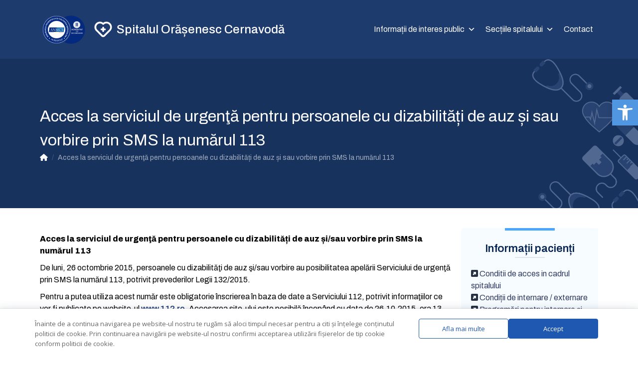

--- FILE ---
content_type: text/html; charset=UTF-8
request_url: https://spitalul-cernavoda.ro/acces-la-serviciul-de-urgenta-pentru-persoanele-cu-dizabilitati-de-auz-si-sau-vorbire-prin-sms-la-numarul-113/
body_size: 19291
content:
<!doctype html>
<html dir="ltr" lang="ro-RO">
<head>
	<meta charset="UTF-8">
	<meta name="viewport" content="width=device-width, initial-scale=1">
	<link rel="profile" href="https://gmpg.org/xfn/11">
	<link rel="preconnect" href="https://fonts.googleapis.com">
    <link rel="preconnect" href="https://fonts.gstatic.com" crossorigin>
    <link href="https://fonts.googleapis.com/css2?family=Archivo:ital,wght@0,400;0,500;0,600;0,800;1,600&display=swap" rel="stylesheet">
	<meta name='robots' content='index, follow, max-image-preview:large, max-snippet:-1, max-video-preview:-1' />

	
	<title>Acces la serviciul de urgenţă pentru persoanele cu dizabilități de auz și sau vorbire prin SMS la numărul 113 | Spitalul Orășenesc Cernavodă</title>
	<link rel="canonical" href="https://spitalul-cernavoda.ro/acces-la-serviciul-de-urgenta-pentru-persoanele-cu-dizabilitati-de-auz-si-sau-vorbire-prin-sms-la-numarul-113/" />
	<meta property="og:locale" content="en_US" />
	<meta property="og:type" content="article" />
	<meta property="og:title" content="Acces la serviciul de urgenţă pentru persoanele cu dizabilități de auz și sau vorbire prin SMS la numărul 113 | Spitalul Orășenesc Cernavodă" />
	<meta property="og:description" content="Acces la serviciul de urgenţă pentru persoanele cu dizabilități de auz și/sau vorbire prin SMS la numărul 113 De luni, 26 octombrie 2015, persoanele cu dizabilităţi de auz şi/sau vorbire au posibilitatea apelării Serviciului de urgenţă prin SMS la numărul 113, potrivit prevederilor Legii 132/2015. Pentru a putea utiliza acest număr este obligatorie înscrierea în baza [&hellip;]" />
	<meta property="og:url" content="https://spitalul-cernavoda.ro/acces-la-serviciul-de-urgenta-pentru-persoanele-cu-dizabilitati-de-auz-si-sau-vorbire-prin-sms-la-numarul-113/" />
	<meta property="og:site_name" content="Spitalul Orășenesc Cernavodă" />
	<meta name="twitter:card" content="summary_large_image" />
	<meta name="twitter:label1" content="Est. reading time" />
	<meta name="twitter:data1" content="4 minutes" />
	<script type="application/ld+json" class="yoast-schema-graph">{"@context":"https://schema.org","@graph":[{"@type":"WebPage","@id":"https://spitalul-cernavoda.ro/acces-la-serviciul-de-urgenta-pentru-persoanele-cu-dizabilitati-de-auz-si-sau-vorbire-prin-sms-la-numarul-113/","url":"https://spitalul-cernavoda.ro/acces-la-serviciul-de-urgenta-pentru-persoanele-cu-dizabilitati-de-auz-si-sau-vorbire-prin-sms-la-numarul-113/","name":"Acces la serviciul de urgenţă pentru persoanele cu dizabilități de auz și sau vorbire prin SMS la numărul 113 | Spitalul Orășenesc Cernavodă","isPartOf":{"@id":"https://spitalul-cernavoda.ro/#website"},"datePublished":"2017-05-16T08:52:42+00:00","breadcrumb":{"@id":"https://spitalul-cernavoda.ro/acces-la-serviciul-de-urgenta-pentru-persoanele-cu-dizabilitati-de-auz-si-sau-vorbire-prin-sms-la-numarul-113/#breadcrumb"},"inLanguage":"en-US","potentialAction":[{"@type":"ReadAction","target":["https://spitalul-cernavoda.ro/acces-la-serviciul-de-urgenta-pentru-persoanele-cu-dizabilitati-de-auz-si-sau-vorbire-prin-sms-la-numarul-113/"]}]},{"@type":"BreadcrumbList","@id":"https://spitalul-cernavoda.ro/acces-la-serviciul-de-urgenta-pentru-persoanele-cu-dizabilitati-de-auz-si-sau-vorbire-prin-sms-la-numarul-113/#breadcrumb","itemListElement":[{"@type":"ListItem","position":1,"name":"Home","item":"https://spitalul-cernavoda.ro/"},{"@type":"ListItem","position":2,"name":"Acces la serviciul de urgenţă pentru persoanele cu dizabilități de auz și sau vorbire prin SMS la numărul 113"}]},{"@type":"WebSite","@id":"https://spitalul-cernavoda.ro/#website","url":"https://spitalul-cernavoda.ro/","name":"Spitalul Orășenesc Cernavodă","description":"","publisher":{"@id":"https://spitalul-cernavoda.ro/#organization"},"potentialAction":[{"@type":"SearchAction","target":{"@type":"EntryPoint","urlTemplate":"https://spitalul-cernavoda.ro/?s={search_term_string}"},"query-input":{"@type":"PropertyValueSpecification","valueRequired":true,"valueName":"search_term_string"}}],"inLanguage":"en-US"},{"@type":"Organization","@id":"https://spitalul-cernavoda.ro/#organization","name":"Spitalul Orășenesc Cernavodă","url":"https://spitalul-cernavoda.ro/","logo":{"@type":"ImageObject","inLanguage":"en-US","@id":"https://spitalul-cernavoda.ro/#/schema/logo/image/","url":"https://spitalul-cernavoda.ro/wp-content/uploads/2023/01/logoicon.png","contentUrl":"https://spitalul-cernavoda.ro/wp-content/uploads/2023/01/logoicon.png","width":129,"height":129,"caption":"Spitalul Orășenesc Cernavodă"},"image":{"@id":"https://spitalul-cernavoda.ro/#/schema/logo/image/"}}]}</script>
	


<link rel='dns-prefetch' href='//fonts.googleapis.com' />
<link rel='dns-prefetch' href='//use.fontawesome.com' />
<link rel="alternate" type="application/rss+xml" title="Spitalul Orășenesc Cernavodă &raquo; Feed" href="https://spitalul-cernavoda.ro/feed/" />
<link rel="alternate" title="oEmbed (JSON)" type="application/json+oembed" href="https://spitalul-cernavoda.ro/wp-json/oembed/1.0/embed?url=https%3A%2F%2Fspitalul-cernavoda.ro%2Facces-la-serviciul-de-urgenta-pentru-persoanele-cu-dizabilitati-de-auz-si-sau-vorbire-prin-sms-la-numarul-113%2F" />
<link rel="alternate" title="oEmbed (XML)" type="text/xml+oembed" href="https://spitalul-cernavoda.ro/wp-json/oembed/1.0/embed?url=https%3A%2F%2Fspitalul-cernavoda.ro%2Facces-la-serviciul-de-urgenta-pentru-persoanele-cu-dizabilitati-de-auz-si-sau-vorbire-prin-sms-la-numarul-113%2F&#038;format=xml" />
<style id='wp-img-auto-sizes-contain-inline-css'>
img:is([sizes=auto i],[sizes^="auto," i]){contain-intrinsic-size:3000px 1500px}
/*# sourceURL=wp-img-auto-sizes-contain-inline-css */
</style>
<style id='wp-emoji-styles-inline-css'>

	img.wp-smiley, img.emoji {
		display: inline !important;
		border: none !important;
		box-shadow: none !important;
		height: 1em !important;
		width: 1em !important;
		margin: 0 0.07em !important;
		vertical-align: -0.1em !important;
		background: none !important;
		padding: 0 !important;
	}
/*# sourceURL=wp-emoji-styles-inline-css */
</style>
<link rel='stylesheet' id='wp-block-library-css' href='https://spitalul-cernavoda.ro/wp-includes/css/dist/block-library/style.min.css?ver=6.9' media='all' />
<style id='global-styles-inline-css'>
:root{--wp--preset--aspect-ratio--square: 1;--wp--preset--aspect-ratio--4-3: 4/3;--wp--preset--aspect-ratio--3-4: 3/4;--wp--preset--aspect-ratio--3-2: 3/2;--wp--preset--aspect-ratio--2-3: 2/3;--wp--preset--aspect-ratio--16-9: 16/9;--wp--preset--aspect-ratio--9-16: 9/16;--wp--preset--color--black: #000000;--wp--preset--color--cyan-bluish-gray: #abb8c3;--wp--preset--color--white: #ffffff;--wp--preset--color--pale-pink: #f78da7;--wp--preset--color--vivid-red: #cf2e2e;--wp--preset--color--luminous-vivid-orange: #ff6900;--wp--preset--color--luminous-vivid-amber: #fcb900;--wp--preset--color--light-green-cyan: #7bdcb5;--wp--preset--color--vivid-green-cyan: #00d084;--wp--preset--color--pale-cyan-blue: #8ed1fc;--wp--preset--color--vivid-cyan-blue: #0693e3;--wp--preset--color--vivid-purple: #9b51e0;--wp--preset--gradient--vivid-cyan-blue-to-vivid-purple: linear-gradient(135deg,rgb(6,147,227) 0%,rgb(155,81,224) 100%);--wp--preset--gradient--light-green-cyan-to-vivid-green-cyan: linear-gradient(135deg,rgb(122,220,180) 0%,rgb(0,208,130) 100%);--wp--preset--gradient--luminous-vivid-amber-to-luminous-vivid-orange: linear-gradient(135deg,rgb(252,185,0) 0%,rgb(255,105,0) 100%);--wp--preset--gradient--luminous-vivid-orange-to-vivid-red: linear-gradient(135deg,rgb(255,105,0) 0%,rgb(207,46,46) 100%);--wp--preset--gradient--very-light-gray-to-cyan-bluish-gray: linear-gradient(135deg,rgb(238,238,238) 0%,rgb(169,184,195) 100%);--wp--preset--gradient--cool-to-warm-spectrum: linear-gradient(135deg,rgb(74,234,220) 0%,rgb(151,120,209) 20%,rgb(207,42,186) 40%,rgb(238,44,130) 60%,rgb(251,105,98) 80%,rgb(254,248,76) 100%);--wp--preset--gradient--blush-light-purple: linear-gradient(135deg,rgb(255,206,236) 0%,rgb(152,150,240) 100%);--wp--preset--gradient--blush-bordeaux: linear-gradient(135deg,rgb(254,205,165) 0%,rgb(254,45,45) 50%,rgb(107,0,62) 100%);--wp--preset--gradient--luminous-dusk: linear-gradient(135deg,rgb(255,203,112) 0%,rgb(199,81,192) 50%,rgb(65,88,208) 100%);--wp--preset--gradient--pale-ocean: linear-gradient(135deg,rgb(255,245,203) 0%,rgb(182,227,212) 50%,rgb(51,167,181) 100%);--wp--preset--gradient--electric-grass: linear-gradient(135deg,rgb(202,248,128) 0%,rgb(113,206,126) 100%);--wp--preset--gradient--midnight: linear-gradient(135deg,rgb(2,3,129) 0%,rgb(40,116,252) 100%);--wp--preset--font-size--small: 13px;--wp--preset--font-size--medium: 20px;--wp--preset--font-size--large: 36px;--wp--preset--font-size--x-large: 42px;--wp--preset--spacing--20: 0.44rem;--wp--preset--spacing--30: 0.67rem;--wp--preset--spacing--40: 1rem;--wp--preset--spacing--50: 1.5rem;--wp--preset--spacing--60: 2.25rem;--wp--preset--spacing--70: 3.38rem;--wp--preset--spacing--80: 5.06rem;--wp--preset--shadow--natural: 6px 6px 9px rgba(0, 0, 0, 0.2);--wp--preset--shadow--deep: 12px 12px 50px rgba(0, 0, 0, 0.4);--wp--preset--shadow--sharp: 6px 6px 0px rgba(0, 0, 0, 0.2);--wp--preset--shadow--outlined: 6px 6px 0px -3px rgb(255, 255, 255), 6px 6px rgb(0, 0, 0);--wp--preset--shadow--crisp: 6px 6px 0px rgb(0, 0, 0);}:where(.is-layout-flex){gap: 0.5em;}:where(.is-layout-grid){gap: 0.5em;}body .is-layout-flex{display: flex;}.is-layout-flex{flex-wrap: wrap;align-items: center;}.is-layout-flex > :is(*, div){margin: 0;}body .is-layout-grid{display: grid;}.is-layout-grid > :is(*, div){margin: 0;}:where(.wp-block-columns.is-layout-flex){gap: 2em;}:where(.wp-block-columns.is-layout-grid){gap: 2em;}:where(.wp-block-post-template.is-layout-flex){gap: 1.25em;}:where(.wp-block-post-template.is-layout-grid){gap: 1.25em;}.has-black-color{color: var(--wp--preset--color--black) !important;}.has-cyan-bluish-gray-color{color: var(--wp--preset--color--cyan-bluish-gray) !important;}.has-white-color{color: var(--wp--preset--color--white) !important;}.has-pale-pink-color{color: var(--wp--preset--color--pale-pink) !important;}.has-vivid-red-color{color: var(--wp--preset--color--vivid-red) !important;}.has-luminous-vivid-orange-color{color: var(--wp--preset--color--luminous-vivid-orange) !important;}.has-luminous-vivid-amber-color{color: var(--wp--preset--color--luminous-vivid-amber) !important;}.has-light-green-cyan-color{color: var(--wp--preset--color--light-green-cyan) !important;}.has-vivid-green-cyan-color{color: var(--wp--preset--color--vivid-green-cyan) !important;}.has-pale-cyan-blue-color{color: var(--wp--preset--color--pale-cyan-blue) !important;}.has-vivid-cyan-blue-color{color: var(--wp--preset--color--vivid-cyan-blue) !important;}.has-vivid-purple-color{color: var(--wp--preset--color--vivid-purple) !important;}.has-black-background-color{background-color: var(--wp--preset--color--black) !important;}.has-cyan-bluish-gray-background-color{background-color: var(--wp--preset--color--cyan-bluish-gray) !important;}.has-white-background-color{background-color: var(--wp--preset--color--white) !important;}.has-pale-pink-background-color{background-color: var(--wp--preset--color--pale-pink) !important;}.has-vivid-red-background-color{background-color: var(--wp--preset--color--vivid-red) !important;}.has-luminous-vivid-orange-background-color{background-color: var(--wp--preset--color--luminous-vivid-orange) !important;}.has-luminous-vivid-amber-background-color{background-color: var(--wp--preset--color--luminous-vivid-amber) !important;}.has-light-green-cyan-background-color{background-color: var(--wp--preset--color--light-green-cyan) !important;}.has-vivid-green-cyan-background-color{background-color: var(--wp--preset--color--vivid-green-cyan) !important;}.has-pale-cyan-blue-background-color{background-color: var(--wp--preset--color--pale-cyan-blue) !important;}.has-vivid-cyan-blue-background-color{background-color: var(--wp--preset--color--vivid-cyan-blue) !important;}.has-vivid-purple-background-color{background-color: var(--wp--preset--color--vivid-purple) !important;}.has-black-border-color{border-color: var(--wp--preset--color--black) !important;}.has-cyan-bluish-gray-border-color{border-color: var(--wp--preset--color--cyan-bluish-gray) !important;}.has-white-border-color{border-color: var(--wp--preset--color--white) !important;}.has-pale-pink-border-color{border-color: var(--wp--preset--color--pale-pink) !important;}.has-vivid-red-border-color{border-color: var(--wp--preset--color--vivid-red) !important;}.has-luminous-vivid-orange-border-color{border-color: var(--wp--preset--color--luminous-vivid-orange) !important;}.has-luminous-vivid-amber-border-color{border-color: var(--wp--preset--color--luminous-vivid-amber) !important;}.has-light-green-cyan-border-color{border-color: var(--wp--preset--color--light-green-cyan) !important;}.has-vivid-green-cyan-border-color{border-color: var(--wp--preset--color--vivid-green-cyan) !important;}.has-pale-cyan-blue-border-color{border-color: var(--wp--preset--color--pale-cyan-blue) !important;}.has-vivid-cyan-blue-border-color{border-color: var(--wp--preset--color--vivid-cyan-blue) !important;}.has-vivid-purple-border-color{border-color: var(--wp--preset--color--vivid-purple) !important;}.has-vivid-cyan-blue-to-vivid-purple-gradient-background{background: var(--wp--preset--gradient--vivid-cyan-blue-to-vivid-purple) !important;}.has-light-green-cyan-to-vivid-green-cyan-gradient-background{background: var(--wp--preset--gradient--light-green-cyan-to-vivid-green-cyan) !important;}.has-luminous-vivid-amber-to-luminous-vivid-orange-gradient-background{background: var(--wp--preset--gradient--luminous-vivid-amber-to-luminous-vivid-orange) !important;}.has-luminous-vivid-orange-to-vivid-red-gradient-background{background: var(--wp--preset--gradient--luminous-vivid-orange-to-vivid-red) !important;}.has-very-light-gray-to-cyan-bluish-gray-gradient-background{background: var(--wp--preset--gradient--very-light-gray-to-cyan-bluish-gray) !important;}.has-cool-to-warm-spectrum-gradient-background{background: var(--wp--preset--gradient--cool-to-warm-spectrum) !important;}.has-blush-light-purple-gradient-background{background: var(--wp--preset--gradient--blush-light-purple) !important;}.has-blush-bordeaux-gradient-background{background: var(--wp--preset--gradient--blush-bordeaux) !important;}.has-luminous-dusk-gradient-background{background: var(--wp--preset--gradient--luminous-dusk) !important;}.has-pale-ocean-gradient-background{background: var(--wp--preset--gradient--pale-ocean) !important;}.has-electric-grass-gradient-background{background: var(--wp--preset--gradient--electric-grass) !important;}.has-midnight-gradient-background{background: var(--wp--preset--gradient--midnight) !important;}.has-small-font-size{font-size: var(--wp--preset--font-size--small) !important;}.has-medium-font-size{font-size: var(--wp--preset--font-size--medium) !important;}.has-large-font-size{font-size: var(--wp--preset--font-size--large) !important;}.has-x-large-font-size{font-size: var(--wp--preset--font-size--x-large) !important;}
/*# sourceURL=global-styles-inline-css */
</style>

<style id='classic-theme-styles-inline-css'>
/*! This file is auto-generated */
.wp-block-button__link{color:#fff;background-color:#32373c;border-radius:9999px;box-shadow:none;text-decoration:none;padding:calc(.667em + 2px) calc(1.333em + 2px);font-size:1.125em}.wp-block-file__button{background:#32373c;color:#fff;text-decoration:none}
/*# sourceURL=/wp-includes/css/classic-themes.min.css */
</style>
<link rel='stylesheet' id='awsm-ead-public-css' href='https://spitalul-cernavoda.ro/wp-content/plugins/embed-any-document/css/embed-public.min.css?ver=2.7.12' media='all' />
<link rel='stylesheet' id='me-spr-block-styles-css' href='https://spitalul-cernavoda.ro/wp-content/plugins/simple-post-redirect//css/block-styles.min.css?ver=6.9' media='all' />
<style id='font-awesome-svg-styles-default-inline-css'>
.svg-inline--fa {
  display: inline-block;
  height: 1em;
  overflow: visible;
  vertical-align: -.125em;
}
/*# sourceURL=font-awesome-svg-styles-default-inline-css */
</style>
<link rel='stylesheet' id='font-awesome-svg-styles-css' href='https://spitalul-cernavoda.ro/wp-content/uploads/font-awesome/v6.2.1/css/svg-with-js.css' media='all' />
<style id='font-awesome-svg-styles-inline-css'>
   .wp-block-font-awesome-icon svg::before,
   .wp-rich-text-font-awesome-icon svg::before {content: unset;}
/*# sourceURL=font-awesome-svg-styles-inline-css */
</style>
<link rel='stylesheet' id='lptw-style-css' href='https://spitalul-cernavoda.ro/wp-content/plugins/advanced-recent-posts/lptw-recent-posts.css?ver=6.9' media='all' />
<link rel='stylesheet' id='contact-form-7-css' href='https://spitalul-cernavoda.ro/wp-content/plugins/contact-form-7/includes/css/styles.css?ver=6.1.4' media='all' />
<link rel='stylesheet' id='daextlwcnf-google-font-css' href='https://fonts.googleapis.com/css2?family=Open+Sans%3Awght%40400%3B600&#038;ver=1.19#038;display=swap' media='all' />
<link rel='stylesheet' id='megamenu-css' href='https://spitalul-cernavoda.ro/wp-content/uploads/maxmegamenu/style.css?ver=f46ec3' media='all' />
<link rel='stylesheet' id='dashicons-css' href='https://spitalul-cernavoda.ro/wp-includes/css/dashicons.min.css?ver=6.9' media='all' />
<link rel='stylesheet' id='pojo-a11y-css' href='https://spitalul-cernavoda.ro/wp-content/plugins/pojo-accessibility/modules/legacy/assets/css/style.min.css?ver=1.0.0' media='all' />
<link rel='stylesheet' id='wppopups-base-css' href='https://spitalul-cernavoda.ro/wp-content/plugins/wp-popups-lite/src/assets/css/wppopups-base.css?ver=2.2.0.3' media='all' />
<link rel='stylesheet' id='my-lightbox-css-css' href='https://spitalul-cernavoda.ro/wp-content/themes/spcernavoda/css/lightbox.css?ver=1.1' media='all' />
<link rel='stylesheet' id='spcernavoda-style-css' href='https://spitalul-cernavoda.ro/wp-content/themes/spcernavoda/style.css?ver=247' media='all' />
<link rel='stylesheet' id='font-awesome-official-css' href='https://use.fontawesome.com/releases/v6.2.1/css/all.css' media='all' integrity="sha384-twcuYPV86B3vvpwNhWJuaLdUSLF9+ttgM2A6M870UYXrOsxKfER2MKox5cirApyA" crossorigin="anonymous" />
<link rel='stylesheet' id='msl-main-css' href='https://spitalul-cernavoda.ro/wp-content/plugins/master-slider/public/assets/css/masterslider.main.css?ver=3.11.0' media='all' />
<link rel='stylesheet' id='msl-custom-css' href='https://spitalul-cernavoda.ro/wp-content/uploads/master-slider/custom.css?ver=5.8' media='all' />
<link rel='stylesheet' id='font-awesome-official-v4shim-css' href='https://use.fontawesome.com/releases/v6.2.1/css/v4-shims.css' media='all' integrity="sha384-RreHPODFsMyzCpG+dKnwxOSjmjkuPWWdYP8sLpBRoSd8qPNJwaxKGUdxhQOKwUc7" crossorigin="anonymous" />
<script src="https://spitalul-cernavoda.ro/wp-includes/js/jquery/jquery.min.js?ver=3.7.1" id="jquery-core-js"></script>
<script src="https://spitalul-cernavoda.ro/wp-includes/js/jquery/jquery-migrate.min.js?ver=3.4.1" id="jquery-migrate-js"></script>
<link rel="https://api.w.org/" href="https://spitalul-cernavoda.ro/wp-json/" /><link rel="alternate" title="JSON" type="application/json" href="https://spitalul-cernavoda.ro/wp-json/wp/v2/pages/606" /><link rel="EditURI" type="application/rsd+xml" title="RSD" href="https://spitalul-cernavoda.ro/xmlrpc.php?rsd" />
<meta name="generator" content="WordPress 6.9" />
<link rel='shortlink' href='https://spitalul-cernavoda.ro/?p=606' />

<meta name="description" content="Acces la serviciul de urgenţă pentru persoanele cu dizabilități de auz și/sau vorbire prin SMS la numărul 113 De luni, 26 octombrie 2015, …" />
<script>var ms_grabbing_curosr = 'https://spitalul-cernavoda.ro/wp-content/plugins/master-slider/public/assets/css/common/grabbing.cur', ms_grab_curosr = 'https://spitalul-cernavoda.ro/wp-content/plugins/master-slider/public/assets/css/common/grab.cur';</script>
<meta name="generator" content="MasterSlider 3.11.0 - Responsive Touch Image Slider | avt.li/msf" />

<meta name="description" content="Spitalul Orasenesc Cernavoda - Preturi, Sectiile spitalului, Medici, Numar telefon" />
<style type="text/css">
#pojo-a11y-toolbar .pojo-a11y-toolbar-toggle a{ background-color: #5096e0;	color: #ffffff;}
#pojo-a11y-toolbar .pojo-a11y-toolbar-overlay, #pojo-a11y-toolbar .pojo-a11y-toolbar-overlay ul.pojo-a11y-toolbar-items.pojo-a11y-links{ border-color: #5096e0;}
body.pojo-a11y-focusable a:focus{ outline-style: solid !important;	outline-width: 1px !important;	outline-color: #FF0000 !important;}
#pojo-a11y-toolbar{ top: 200px !important;}
#pojo-a11y-toolbar .pojo-a11y-toolbar-overlay{ background-color: #ffffff;}
#pojo-a11y-toolbar .pojo-a11y-toolbar-overlay ul.pojo-a11y-toolbar-items li.pojo-a11y-toolbar-item a, #pojo-a11y-toolbar .pojo-a11y-toolbar-overlay p.pojo-a11y-toolbar-title{ color: #333333;}
#pojo-a11y-toolbar .pojo-a11y-toolbar-overlay ul.pojo-a11y-toolbar-items li.pojo-a11y-toolbar-item a.active{ background-color: #4054b2;	color: #ffffff;}
@media (max-width: 767px) { #pojo-a11y-toolbar { top: 150px !important; } }</style><link rel="icon" href="https://spitalul-cernavoda.ro/wp-content/uploads/2023/01/logoicon-1.png" type="image/png"/>
<style type="text/css">/** Mega Menu CSS: fs **/</style>
</head>

<body class="wp-singular page-template-default page page-id-606 wp-theme-spcernavoda _masterslider _ms_version_3.11.0 mega-menu-menu-1">
	<div class="relative bg-[#1D3B6D]">
          <div class="flex items-center justify-between py-6 md:justify-start md:space-x-10 px-10 xl:px-20">
            <div class="flex justify-start shrink-0">
              <a href="https://spitalul-cernavoda.ro/" class="flex flex-row items-center space-x-2">
                  <img class="w-auto h-8 sm:h-[70px]" alt="" src="https://spitalul-cernavoda.ro/wp-content/themes/spcernavoda/logo-anmcs2.png">
                    <span class="font-medium font-sans text-white text-lg sm:text-2xl">Spitalul Orășenesc Cernavodă</span>
              </a>
            </div>

            <div class="flex-1 shrink justify-end flex flex-row">
            <div id="mega-menu-wrap-menu-1" class="mega-menu-wrap"><div class="mega-menu-toggle"><div class="mega-toggle-blocks-left"></div><div class="mega-toggle-blocks-center"></div><div class="mega-toggle-blocks-right"><div class='mega-toggle-block mega-menu-toggle-animated-block mega-toggle-block-0' id='mega-toggle-block-0'><button aria-label="Meniu" class="mega-toggle-animated mega-toggle-animated-slider" type="button" aria-expanded="false">
                  <span class="mega-toggle-animated-box">
                    <span class="mega-toggle-animated-inner"></span>
                  </span>
                </button></div></div></div><ul id="mega-menu-menu-1" class="mega-menu max-mega-menu mega-menu-horizontal mega-no-js" data-event="hover_intent" data-effect="fade_up" data-effect-speed="200" data-effect-mobile="disabled" data-effect-speed-mobile="0" data-panel-width="#page-content" data-mobile-force-width="body" data-second-click="go" data-document-click="collapse" data-vertical-behaviour="standard" data-breakpoint="900" data-unbind="true" data-mobile-state="collapse_all" data-mobile-direction="vertical" data-hover-intent-timeout="300" data-hover-intent-interval="100"><li class="mega-menu-item mega-menu-item-type-custom mega-menu-item-object-custom mega-menu-item-has-children mega-menu-megamenu mega-menu-grid mega-align-bottom-left mega-menu-grid mega-menu-item-2348" id="mega-menu-item-2348"><a class="mega-menu-link" href="#" aria-expanded="false" tabindex="0">Informații de interes public<span class="mega-indicator" aria-hidden="true"></span></a>
<ul class="mega-sub-menu" role='presentation'>
<li class="mega-menu-row" id="mega-menu-2348-0">
	<ul class="mega-sub-menu" style='--columns:12' role='presentation'>
<li class="mega-menu-column mega-menu-columns-6-of-12" style="--columns:12; --span:6" id="mega-menu-2348-0-0">
		<ul class="mega-sub-menu">
<li class="mega-menu-item mega-menu-item-type-widget widget_custom_html mega-menu-item-custom_html-2" id="mega-menu-item-custom_html-2"><div class="textwidget custom-html-widget"><div class="spc-menu-title">
	Informații de interes public
</div></div></li><li class="mega-menu-item mega-menu-item-type-widget widget_media_image mega-menu-item-media_image-3" id="mega-menu-item-media_image-3"><img width="1694" height="1133" src="https://spitalul-cernavoda.ro/wp-content/uploads/2016/05/docs.jpg" class="image wp-image-182 spc-menu-img attachment-full size-full" alt="" style="max-width: 100%; height: auto;" decoding="async" fetchpriority="high" srcset="https://spitalul-cernavoda.ro/wp-content/uploads/2016/05/docs.jpg 1694w, https://spitalul-cernavoda.ro/wp-content/uploads/2016/05/docs-300x201.jpg 300w, https://spitalul-cernavoda.ro/wp-content/uploads/2016/05/docs-768x514.jpg 768w, https://spitalul-cernavoda.ro/wp-content/uploads/2016/05/docs-1024x685.jpg 1024w, https://spitalul-cernavoda.ro/wp-content/uploads/2016/05/docs-816x546.jpg 816w" sizes="(max-width: 1694px) 100vw, 1694px" /></li>		</ul>
</li><li class="mega-menu-column mega-menu-columns-3-of-12" style="--columns:12; --span:3" id="mega-menu-2348-0-1">
		<ul class="mega-sub-menu">
<li class="mega-menu-item mega-menu-item-type-post_type mega-menu-item-object-page mega-menu-item-43" id="mega-menu-item-43"><a class="mega-menu-link" href="https://spitalul-cernavoda.ro/informatii-de-interes-public/conducerea-spitalului/">Conducerea spitalului</a></li><li class="mega-menu-item mega-menu-item-type-post_type mega-menu-item-object-page mega-menu-item-106" id="mega-menu-item-106"><a class="mega-menu-link" href="https://spitalul-cernavoda.ro/informatii-de-interes-public/serviciul-administrativ/">Serviciul Administrativ</a></li><li class="mega-menu-item mega-menu-item-type-post_type mega-menu-item-object-page mega-menu-item-72" id="mega-menu-item-72"><a class="mega-menu-link" href="https://spitalul-cernavoda.ro/informatii-de-interes-public/structura-organizatorica/">Structura organizatorica</a></li><li class="mega-menu-item mega-menu-item-type-taxonomy mega-menu-item-object-category mega-menu-item-2350" id="mega-menu-item-2350"><a class="mega-menu-link" href="https://spitalul-cernavoda.ro/category/anunturi/">Anunturi</a></li><li class="mega-menu-item mega-menu-item-type-taxonomy mega-menu-item-object-category mega-menu-item-2352" id="mega-menu-item-2352"><a class="mega-menu-link" href="https://spitalul-cernavoda.ro/category/cariere/">Cariere</a></li><li class="mega-menu-item mega-menu-item-type-post_type mega-menu-item-object-page mega-menu-item-3535" id="mega-menu-item-3535"><a class="mega-menu-link" href="https://spitalul-cernavoda.ro/informatii-de-interes-public/transparenta-veniturilor-salariale/">Transparența veniturilor salariale</a></li><li class="mega-menu-item mega-menu-item-type-taxonomy mega-menu-item-object-category mega-menu-item-2349" id="mega-menu-item-2349"><a class="mega-menu-link" href="https://spitalul-cernavoda.ro/category/declaratii-de-avere-si-interese/">Declarații de avere și interese</a></li>		</ul>
</li><li class="mega-menu-column mega-menu-columns-3-of-12" style="--columns:12; --span:3" id="mega-menu-2348-0-2">
		<ul class="mega-sub-menu">
<li class="mega-menu-item mega-menu-item-type-post_type mega-menu-item-object-page mega-menu-item-1719" id="mega-menu-item-1719"><a class="mega-menu-link" href="https://spitalul-cernavoda.ro/informatii-de-interes-public/consiliul-etic/">Consiliul Etic</a></li><li class="mega-menu-item mega-menu-item-type-post_type mega-menu-item-object-page mega-menu-item-2505" id="mega-menu-item-2505"><a class="mega-menu-link" href="https://spitalul-cernavoda.ro/informatii-de-interes-public/certificare-si-acreditare/">Certificare si acreditare</a></li><li class="mega-menu-item mega-menu-item-type-post_type mega-menu-item-object-page mega-menu-item-49" id="mega-menu-item-49"><a class="mega-menu-link" href="https://spitalul-cernavoda.ro/informatii-de-interes-public/acreditare/">Acreditare</a></li><li class="mega-menu-item mega-menu-item-type-post_type mega-menu-item-object-page mega-menu-item-2534" id="mega-menu-item-2534"><a class="mega-menu-link" href="https://spitalul-cernavoda.ro/informatii-de-interes-public/strategia-nationala-anticoruptie-2021-2025/">Strategia Nationala Anticoruptie 2021-2025</a></li><li class="mega-menu-item mega-menu-item-type-post_type mega-menu-item-object-page mega-menu-item-53" id="mega-menu-item-53"><a class="mega-menu-link" href="https://spitalul-cernavoda.ro/informatii-de-interes-public/legislatie/">Legislatie</a></li><li class="mega-menu-item mega-menu-item-type-post_type mega-menu-item-object-page mega-menu-item-948" id="mega-menu-item-948"><a class="mega-menu-link" href="https://spitalul-cernavoda.ro/informatii-de-interes-public/date-cu-caracter-personal/">Date cu caracter personal</a></li><li class="mega-menu-item mega-menu-item-type-post_type mega-menu-item-object-page mega-menu-item-3550" id="mega-menu-item-3550"><a class="mega-menu-link" href="https://spitalul-cernavoda.ro/bloc-alimentar/">Bloc alimentar</a></li>		</ul>
</li>	</ul>
</li><li class="mega-menu-row" id="mega-menu-2348-1">
	<ul class="mega-sub-menu" style='--columns:12' role='presentation'>
<li class="mega-menu-column mega-menu-columns-3-of-12" style="--columns:12; --span:3" id="mega-menu-2348-1-0"></li>	</ul>
</li><li class="mega-menu-row" id="mega-menu-2348-2">
	<ul class="mega-sub-menu" style='--columns:12' role='presentation'>
<li class="mega-menu-column mega-menu-columns-3-of-12" style="--columns:12; --span:3" id="mega-menu-2348-2-0"></li>	</ul>
</li><li class="mega-menu-row" id="mega-menu-2348-3">
	<ul class="mega-sub-menu" style='--columns:12' role='presentation'>
<li class="mega-menu-column mega-menu-columns-3-of-12" style="--columns:12; --span:3" id="mega-menu-2348-3-0"></li>	</ul>
</li><li class="mega-menu-row" id="mega-menu-2348-4">
	<ul class="mega-sub-menu" style='--columns:12' role='presentation'>
<li class="mega-menu-column mega-menu-columns-3-of-12" style="--columns:12; --span:3" id="mega-menu-2348-4-0"></li>	</ul>
</li></ul>
</li><li class="mega-menu-item mega-menu-item-type-custom mega-menu-item-object-custom mega-menu-item-has-children mega-menu-megamenu mega-menu-grid mega-align-bottom-left mega-menu-grid mega-menu-item-2357" id="mega-menu-item-2357"><a class="mega-menu-link" href="#" aria-expanded="false" tabindex="0">Secțiile spitalului<span class="mega-indicator" aria-hidden="true"></span></a>
<ul class="mega-sub-menu" role='presentation'>
<li class="mega-menu-row" id="mega-menu-2357-0">
	<ul class="mega-sub-menu" style='--columns:12' role='presentation'>
<li class="mega-menu-column mega-menu-columns-6-of-12" style="--columns:12; --span:6" id="mega-menu-2357-0-0">
		<ul class="mega-sub-menu">
<li class="mega-menu-item mega-menu-item-type-widget widget_custom_html mega-menu-item-custom_html-7" id="mega-menu-item-custom_html-7"><div class="textwidget custom-html-widget"><div class="spc-menu-title">
	Secțiile spitalului
</div>

<div style="margin-top: 15px;">
	<a href="https://spitalul-cernavoda.ro/category/cabinete-ambulatoriu/" class="btn-secondary">Vezi și cabinetele ambulatoriu</a>
</div>
</div></li><li class="mega-menu-item mega-menu-item-type-widget widget_media_image mega-menu-item-media_image-4" id="mega-menu-item-media_image-4"><img width="640" height="292" src="https://spitalul-cernavoda.ro/wp-content/uploads/2017/05/medical-1024x467.jpg" class="image wp-image-608 spc-menu-img attachment-large size-large" alt="" style="max-width: 100%; height: auto;" decoding="async" srcset="https://spitalul-cernavoda.ro/wp-content/uploads/2017/05/medical-1024x467.jpg 1024w, https://spitalul-cernavoda.ro/wp-content/uploads/2017/05/medical-300x137.jpg 300w, https://spitalul-cernavoda.ro/wp-content/uploads/2017/05/medical-768x350.jpg 768w, https://spitalul-cernavoda.ro/wp-content/uploads/2017/05/medical-816x372.jpg 816w, https://spitalul-cernavoda.ro/wp-content/uploads/2017/05/medical.jpg 1920w" sizes="(max-width: 640px) 100vw, 640px" /></li>		</ul>
</li><li class="mega-menu-column mega-menu-columns-3-of-12" style="--columns:12; --span:3" id="mega-menu-2357-0-1">
		<ul class="mega-sub-menu">
<li class="mega-menu-item mega-menu-item-type-post_type mega-menu-item-object-post mega-menu-item-2318" id="mega-menu-item-2318"><a class="mega-menu-link" href="https://spitalul-cernavoda.ro/sectii-spital/anatomie-patologica/">Anatomie patologică</a></li><li class="mega-menu-item mega-menu-item-type-post_type mega-menu-item-object-post mega-menu-item-2319" id="mega-menu-item-2319"><a class="mega-menu-link" href="https://spitalul-cernavoda.ro/sectii-spital/cardiologie/">Cardiologie</a></li><li class="mega-menu-item mega-menu-item-type-post_type mega-menu-item-object-post mega-menu-item-2320" id="mega-menu-item-2320"><a class="mega-menu-link" href="https://spitalul-cernavoda.ro/sectii-spital/chirurgie-generala/">Chirurgie generala</a></li><li class="mega-menu-item mega-menu-item-type-post_type mega-menu-item-object-post mega-menu-item-2321" id="mega-menu-item-2321"><a class="mega-menu-link" href="https://spitalul-cernavoda.ro/sectii-spital/compartiment-primiri-urgente/">Compartiment primiri urgențe</a></li><li class="mega-menu-item mega-menu-item-type-post_type mega-menu-item-object-post mega-menu-item-2302" id="mega-menu-item-2302"><a class="mega-menu-link" href="https://spitalul-cernavoda.ro/sectii-spital/farmacie-spital/">Farmacie spital</a></li><li class="mega-menu-item mega-menu-item-type-post_type mega-menu-item-object-post mega-menu-item-2301" id="mega-menu-item-2301"><a class="mega-menu-link" href="https://spitalul-cernavoda.ro/sectii-spital/obstetrica-si-ginecologie/">Obstetrica si ginecologie</a></li><li class="mega-menu-item mega-menu-item-type-post_type mega-menu-item-object-post mega-menu-item-2309" id="mega-menu-item-2309"><a class="mega-menu-link" href="https://spitalul-cernavoda.ro/sectii-spital/ortopedie-traumatologie/">Ortopedie-Traumatologie</a></li><li class="mega-menu-item mega-menu-item-type-post_type mega-menu-item-object-post mega-menu-item-2312" id="mega-menu-item-2312"><a class="mega-menu-link" href="https://spitalul-cernavoda.ro/sectii-spital/pneumologie/">Pneumologie</a></li><li class="mega-menu-item mega-menu-item-type-post_type mega-menu-item-object-post mega-menu-item-2310" id="mega-menu-item-2310"><a class="mega-menu-link" href="https://spitalul-cernavoda.ro/sectii-spital/pediatrie/">Pediatrie</a></li>		</ul>
</li><li class="mega-menu-column mega-menu-columns-3-of-12" style="--columns:12; --span:3" id="mega-menu-2357-0-2">
		<ul class="mega-sub-menu">
<li class="mega-menu-item mega-menu-item-type-post_type mega-menu-item-object-post mega-menu-item-2303" id="mega-menu-item-2303"><a class="mega-menu-link" href="https://spitalul-cernavoda.ro/sectii-spital/laborator-de-analize-medicale/">Laborator de analize medicale</a></li><li class="mega-menu-item mega-menu-item-type-post_type mega-menu-item-object-post mega-menu-item-2304" id="mega-menu-item-2304"><a class="mega-menu-link" href="https://spitalul-cernavoda.ro/sectii-spital/laborator-radiologie/">Laborator radiologie</a></li><li class="mega-menu-item mega-menu-item-type-post_type mega-menu-item-object-post mega-menu-item-2305" id="mega-menu-item-2305"><a class="mega-menu-link" href="https://spitalul-cernavoda.ro/sectii-spital/medicina-interna/">Medicină internă</a></li><li class="mega-menu-item mega-menu-item-type-post_type mega-menu-item-object-post mega-menu-item-2306" id="mega-menu-item-2306"><a class="mega-menu-link" href="https://spitalul-cernavoda.ro/sectii-spital/neonatologie/">Neonatologie</a></li><li class="mega-menu-item mega-menu-item-type-post_type mega-menu-item-object-post mega-menu-item-2307" id="mega-menu-item-2307"><a class="mega-menu-link" href="https://spitalul-cernavoda.ro/sectii-spital/neurologie/">Neurologie</a></li><li class="mega-menu-item mega-menu-item-type-post_type mega-menu-item-object-post mega-menu-item-2313" id="mega-menu-item-2313"><a class="mega-menu-link" href="https://spitalul-cernavoda.ro/sectii-spital/reumatologie/">Reumatologie</a></li><li class="mega-menu-item mega-menu-item-type-post_type mega-menu-item-object-post mega-menu-item-2315" id="mega-menu-item-2315"><a class="mega-menu-link" href="https://spitalul-cernavoda.ro/sectii-spital/sectia-a-t-i/">Secția A.T.I.</a></li><li class="mega-menu-item mega-menu-item-type-post_type mega-menu-item-object-post mega-menu-item-2316" id="mega-menu-item-2316"><a class="mega-menu-link" href="https://spitalul-cernavoda.ro/sectii-spital/spcin/">SPCIN</a></li><li class="mega-menu-item mega-menu-item-type-post_type mega-menu-item-object-post mega-menu-item-2317" id="mega-menu-item-2317"><a class="mega-menu-link" href="https://spitalul-cernavoda.ro/sectii-spital/urologie/">Urologie</a></li>		</ul>
</li>	</ul>
</li></ul>
</li><li class="mega-menu-item mega-menu-item-type-post_type mega-menu-item-object-page mega-align-bottom-left mega-menu-flyout mega-menu-item-42" id="mega-menu-item-42"><a class="mega-menu-link" href="https://spitalul-cernavoda.ro/contact/" tabindex="0">Contact</a></li></ul></div>            </div>
		</div>
    </div>
	
		<div class="relative w-full h-[300px] bg-[#e7eced]">
		<div class="spc-pagetop-overlay-nc" style="background-image:url('https://spitalul-cernavoda.ro/wp-content/themes/spcernavoda/bg.png'); background-size: contain; background-repeat: no-repeat; background-position: 100% 50%;">
			<div class="spc-pagetop">
				<h1 class="text-white font-sans text-[32px] w-full">Acces la serviciul de urgenţă pentru persoanele cu dizabilități de auz și sau vorbire prin SMS la numărul 113</h1>				<div class="spc-breadcrumb">
				<span property="itemListElement" typeof="ListItem"><a property="item" typeof="WebPage" title="Go to Spitalul Orășenesc Cernavodă." href="https://spitalul-cernavoda.ro" class="home" ><i class="fa-solid fa-house"></i></a><meta property="position" content="1"></span> <span class="bc-separator">/</span><span property="itemListElement" typeof="ListItem"><span property="name" class="post post-page current-item bc-unlinked">Acces la serviciul de urgenţă pentru persoanele cu dizabilități de auz și sau vorbire prin SMS la numărul 113</span><meta property="url" content="https://spitalul-cernavoda.ro/acces-la-serviciul-de-urgenta-pentru-persoanele-cu-dizabilitati-de-auz-si-sau-vorbire-prin-sms-la-numarul-113/"><meta property="position" content="2"></span>				</div>
			</div>
		</div>
	</div>
	<main id="page-content" class="flex flex-col xl:flex-row px-10 xl:px-20 py-10">
		<div class="w-full xl:w-9/12 mb-10 lg:mb-0">

		
<article id="post-606" class="post-606 page type-page status-publish hentry">
	<div class="entry-content">
		<p><strong>Acces la serviciul de urgenţă pentru persoanele cu dizabilități de auz și/sau vorbire prin SMS la numărul 113</strong></p>
<p>De luni, 26 octombrie 2015, persoanele cu dizabilităţi de auz şi/sau vorbire au posibilitatea apelării Serviciului de urgenţă prin SMS la numărul 113, potrivit prevederilor Legii 132/2015.</p>
<p>Pentru a putea utiliza acest număr este obligatorie înscrierea în baza de date a Serviciului 112, potrivit informaţiilor ce vor fi publicate pe website-ul <a href="http://www.112.ro/">www.112.ro</a>. Accesarea site-ului este posibilă începând cu data de 26.10.2015, ora 13.</p>
<p><strong>Înregistrarea în Baza de date a Serviciului 112</strong></p>
<p><strong>Aveţi posibilitatea să vă înregistraţi în trei moduri:</strong></p>
<ol>
<li>Prin depunerea documentelor de înregistrare la birourile temporare de asistenţă la înregistrare sau la unul dintre sediile Serviciului de Telecomunicaţii Speciale din Bucureşti sau din ţară – informaţiile cu privire la adrese şi programul acestora vor fi publicate pe website-ul <a href="http://www.112.ro/">112.ro</a>;</li>
<li>Prin transmiterea prin poştă a documentelor de înregistrare, la adresa Splaiul Independenţei nr. 323A, sector 6, Bucureşti;</li>
<li>Prin completarea formularului online aflat pe website-ul <a href="http://www.112.ro/">112.ro</a>.</li>
</ol>
<p><strong>Documente necesare înregistrării:</strong></p>
<ul>
<li>Cerere de înregistrare;</li>
<li>Copia actului dumneavoastră de identitate sau al reprezentantului legal;</li>
<li>Copiile actelor care atestă dizabilitatea</li>
<li>Copia documentului care atestă calitatea de reprezentant legal, dacă este cazul.</li>
</ul>
<p><strong>Pentru înscrierea la sedii/birouri temporare sau prin poştă:</strong></p>
<ul>
<li>solicitaţi un exemplar al cererii de înscriere la unul dintre sediile Serviciului de Telecomunicaţii Speciale sau la birourile temporare de asistenţă la înscriere; cererea poate fi obţinută şi prin descărcarea de pe website-ul <a href="http://www.112.ro/">112.ro</a>;</li>
<li>completaţi şi semnaţi această cerere;</li>
<li>anexaţi copiile documentelor specificate mai sus;</li>
<li>introduceţi documentele într-un plic, sigilaţi-I şi trimiteţi-I Serviciului de Telecomunicaţii Speciale prin  una dintre cele două metode metode menţionate anterior.</li>
</ul>
<p><strong>Pentru înscrierea online:</strong></p>
<ul>
<li>accesaţi website-ul <a href="http://www.112.ro/">112.ro</a>. secţiunea Serviciul SMS 113, subsecţiunea Înregistrare;</li>
<li>completaţi fiecare câmp al formularului online, scanaţi şi încărcaţi copiile documentelor menţionate mai sus;</li>
<li>în cazul în care apelaţi la un reprezentant legal, acesta va completa şi formularul online destinat reprezentanţilor legali, aflat în aceeaşi subsecţiune pe site, încărcând obligatoriu şi documentul doveditor al calităţii lui.</li>
</ul>
<p>Dacă toate condiţiile obligatorii au fost îndeplinite, iar datele şi documentele transmise sunt corecte şi complete, veţi primi un SMS de confirmare la numărul de telefon declarat în cererea de înregistrare. Din acest moment puteţi apela 112 în orice situaţie de urgenţă.</p>
<p><strong>Modalitatea de apelare prin SMS a Serviciului de urgenţă</strong></p>
<ol>
<li>În cazul în care aveţi o urgenţă, sunaţi imediat la numărul 112;</li>
<li>Operatorul 112 vă va răspunde, însă nu va iniţia un dialog cu dumneavoastră, ci va închide apelul, fiindcă veţi fi identificat automat de către sistem ca fiind o persoană cu dizabilităţi de auz şi/sau vorbire;</li>
<li>Veţi primi imediat un SMS cu textul Trlmlteţi SMS la 113 cu urgenţa şi adresa incidentului;</li>
<li>Veţi răspunde printr-un SMS la numărul 113, descriind scurt urgenţa şi indicând cu exactitate adresa, inclusiv judeţul. Este indicat să nu folosiţi semne diacritice, dacă telefonul dumneavoastră nu este setat în acest mod, pentru a urgenta transmiterea;</li>
<li>După transmiterea SMS-ului este posibil să mai primiţi mesaje din partea operatorului 112 cu întrebări suplimentare. Răspundeţi scurt şi cât se poate de exact;</li>
<li>Operatorul 112 va transmite datele obţinute de la dumneavoastră agenţiilor de intervenţie (Poliţie, Ambulanţă, Pompieri) care vă vor ajuta în urgenţa pe care o aveţi.</li>
</ol>
<p><strong>ATENŢIE</strong></p>
<p>Constituie contravenţii apelarea abuzivă a numărului unic pentru apeluri de urgenţă 112 sau transmiterea de mesaje abuzive la numărul 113, faptele fiind sancţionate cu amendă de la 500 la 1000 de lei.</p>
<p>Pentru mai multe informaţii vă rugăm să accesaţi website-ul <a href="http://www.112.ro/">www.112.ro</a>.</p>
<p>Pentru accesarea materialelor informative apasati <a href="http://www.infocons.ro/ro/acces-la-serviciul-de-urgenta-pentru-persoanele-cu-dizabilitati-de-auz-sisau-vorbire-prin-sms-la-numarul-113-i-MTY2MDItMw.html"><strong>aici</strong></a>.</p>
<p><em>InfoCons (</em><a href="http://www.infocons.ro/"><em>www.infocons.ro</em></a><em>), unica organizație din România cu drepturi depline în Consumers International, este o asociație de consumatori neguvernamentală, reprezentativă, de drept privat, fără scop lucrativ, cu patrimoniu distinct și indivizibil, independentă, întemeiată pe principii democratice, ce apără drepturile consumatorilor – membră fondatoare a Federației Asociațiilor de Consumatori.</em></p>
<p>&nbsp;</p>
	</div>

	</article>
		</div>
		<div class="w-full xl:w-3/12">
			
<aside id="secondary" class="widget-area">
	<section id="text-3" class="widget widget_text"><h2 class="widget-title">Informații pacienți</h2>			<div class="textwidget"><i class="fa fa-external-link-square"></i> <a href="https://spitalul-cernavoda.ro/conditii-de-acces-in-cadrul-spitalului/">Conditii de acces in cadrul spitalului</a>
<br>
<i class="fa fa-external-link-square"></i> <a href="https://spitalul-cernavoda.ro/conditii-de-internare-externare/">Condiții de internare / externare</a>
<br>
<i class="fa fa-external-link-square"></i> <a href="https://spitalul-cernavoda.ro/informatii-de-interes-public/programari-pentru-internare-si-consultatii/">Programări pentru internare și consultații</a>
<br>
<i class="fa fa-external-link-square"></i> <a href="https://spitalul-cernavoda.ro/drepturi-si-obligatii-pacienti/" target="_blank">Drepturi si obligatii pacienti</a>
<br>
<i class="fa fa-external-link-square"></i> <a href="https://spitalul-cernavoda.ro/pachete-de-servicii-medicale/">Pachete de servicii medicale</a>
<br>
<i class="fa fa-external-link-square"></i> <a href="https://spitalul-cernavoda.ro/medici-care-isi-desfasoara-activitatea-in-cadrul-spitalului-orasenesc-cernavoda/">Medici care își desfașoară activitatea în cadrul Spitalului Orășenesc Cernavodă </a>
<br>
<i class="fa fa-external-link-square"></i> <a href="https://spitalul-cernavoda.ro/wp-content/uploads/2023/02/Informatii-privind-investigatiile-si-tratamentele-pentru-care-se-percepe-coplata.pdf" target="_blank">Informatii privind investigatiile si tratamentele pentru care se percepe coplata </a>
<br>
<i class="fa fa-external-link-square"></i> <a href="https://spitalul-cernavoda.ro/investigatii-si-tratamente-decontate-de-casa-de-asigurari/" target="_blank">Investigatii si tratamente decontate de casa de asigurari</a>
<br>

<i class="fa fa-external-link-square"></i> <a href="https://spitalul-cernavoda.ro/wp-content/uploads/2025/12/Anexa-nr-13-.pdf">Anexa 13</a>
<br>

<i class="fa fa-external-link-square"></i> <a href="https://spitalul-cernavoda.ro/chestionar-pacienti/" target="_blank">Chestionar pacienti</a>
<br>

<i class="fa fa-external-link-square"></i> <a href="https://spitalul-cernavoda.ro/wp-content/uploads/2025/01/Ghidul-asiguratului-ed-3-pt-site.pdf" target="_blank">Ghidul asiguratului</a>
<br>

<i class="fa fa-external-link-square"></i> <a href="https://spitalul-cernavoda.ro/informatii-de-interes-public/casa-nationala-de-asigurari-de-sanatate-reca/" target="_blank">Casa Națională de Asigurări de Sănătate – RECA</a>
<br>

<i class="fa fa-external-link-square"></i> <a href="https://spitalul-cernavoda.ro/formularul-european-e112/" target="_blank">Formularul European E112</a>
<br>
<i class="fa fa-external-link-square"></i> <a href="https://spitalul-cernavoda.ro/acces-la-serviciul-de-urgenta-pentru-persoanele-cu-dizabilitati-de-auz-si-sau-vorbire-prin-sms-la-numarul-113/" target="_blank">Acces la serviciul de urgenţă pentru persoanele cu dizabilități de auz și sau vorbire prin SMS la numărul 113</a>
<br></div>
		</section><section id="text-16" class="widget widget_text"><h2 class="widget-title">Informații cu privire la educația sanitară / promovarea un stil de viață sănătos</h2>			<div class="textwidget"><p><i class="fa fa-external-link-square"></i> <a href="https://spitalul-cernavoda.ro/preventie-a-bolilor-cardiovasculare/">Prevenție a bolilor cardiovasculare</a><br />
<i class="fa fa-external-link-square"></i> <a href="https://spitalul-cernavoda.ro/informatii-de-interes-public/cum-se-gestioneaza-covid-19/">Cum se gestionează COVID-19</a><br />
<i class="fa fa-external-link-square"></i> <a href="https://spitalul-cernavoda.ro/informatii-de-interes-public/materiale-informative-cu-privire-la-educatia-sanitara-si-preventie/">Materiale informative cu privire la educația sanitară și prevenție</a><br />
<i class="fa fa-external-link-square"></i> <a href="https://spitalul-cernavoda.ro/informatii-de-interes-public/terapia-durerii-cronice/">Mobilizarea precoce și stilul sănătos de viață &#8211; elemente principale de luptă împotriva durerii</a><br />
<i class="fa fa-external-link-square"></i> <a href="https://spitalul-cernavoda.ro/informatii-de-interes-public/zilnic-un-pas-in-plus-pentru-sanatate/">Zilnic un pas in plus pentru sanatate</a></p>
</div>
		</section><section id="text-12" class="widget widget_text"><h2 class="widget-title">Informații de interes public</h2>			<div class="textwidget"><p><b>Informatii referitoare la sectiile cu specialitatile si serviciile oferite</b><br />
<i class="fa fa-external-link-square"></i> <a href="https://spitalul-cernavoda.ro/wp-content/uploads/2023/02/Servicii-medicale-contractate-cu-CJAS-Constanta_compressed.pdf">Servicii medicale contractate cu CJAS Constanta</a><br />
<i class="fa fa-external-link-square"></i> <a href="https://spitalul-cernavoda.ro/wp-content/uploads/2025/08/Informare-.pdf">Informare modificari privind calitatea de asigurat si plata contributiei la asigurarile sociale de sanatate</a></p>
<p><i class="fa fa-external-link-square"></i> <a href="https://spitalul-cernavoda.ro/wp-content/uploads/2021/02/Categoriile-de-informatii-medicale-transmise-telefonic-apartinatorilor.pdf">Categoriile de informatii medicale transmise telefon apartinatorilor</a><br />
<i class="fa fa-external-link-square"></i> <a href="https://spitalul-cernavoda.ro/wp-content/uploads/2021/02/Informatii-numere-de-telefon.pdf">Lista numerelor de telefon la care se pot obtine informatii</a><br />
<i class="fa fa-external-link-square"></i> <a href="https://spitalul-cernavoda.ro/purtator-de-cuvant/" target="_blank" rel="noopener">Purtator de cuvant</a></p>
<p><i class="fa fa-external-link-square"></i> <a href="https://spitalul-cernavoda.ro/wp-content/uploads/2025/07/Regulament-Intern-ed3-2025.pdf">Regulament intern</a><br />
<i class="fa fa-external-link-square"></i> <a href="https://spitalul-cernavoda.ro/wp-content/uploads/2025/07/Contract-Colectiv-de-Munca-_compressed.pdf">Contract Colectiv de Munca</a><br />
<i class="fa fa-external-link-square"></i> <a href="https://spitalul-cernavoda.ro/wp-content/uploads/2025/07/Ghidul-privind-prevenirea-si-combaterea-hartuirii-.pdf">Ghidul privind prevenirea și combaterea hărțuirii pe criteriul de sex, precum și a hărțuirii morale la locul de muncă</a><br />
<i class="fa fa-external-link-square"></i> <a href="https://spitalul-cernavoda.ro/informatii-de-interes-public/transparenta-veniturilor-salariale/" target="_blank" rel="noopener">Transparența veniturilor salariale</a><br />
<i class="fa fa-external-link-square"></i> <a href="https://spitalul-cernavoda.ro/category/declaratii-de-avere-si-interese/" target="_blank" rel="noopener">Declarații de avere și interese</a><br />
<i class="fa fa-external-link-square"></i> <a href="https://spitalul-cernavoda.ro/bloc-alimentar/" target="_blank" rel="noopener">Bloc alimentar</a></p>
</div>
		</section><section id="custom_html-8" class="widget_text widget widget_custom_html"><div class="textwidget custom-html-widget"><a href="https://anmcs.gov.ro/"><img src="https://spitalul-cernavoda.ro/wp-content/uploads/2023/09/poster-17-septembrie-2023.png" alt="ANMCS" class="max-w-full h-auto" /></a>
<br />
<a href="https://anes.gov.ro">
<img src="https://spitalul-cernavoda.ro/wp-content/uploads/2025/08/violenta_domestica.png" alt="Violenta Domestica" class="max-w-full h-auto" /></a></div></section></aside>
		</div>
	</main>

	
	<div class="w-full h-[5px] bg-[#31538d]"></div>
	<footer id="spc-footer" class="bg-[#1B3D76] px-10 xl:px-20 py-10">
		<div class="w-full flex flex-col space-y-10 lg:space-x-8 lg:space-y-0 lg:flex-row mb-10 justify-between">
			<div class="w-full lg:w-4/12">
				<section class="widget_text footer-area"><div class="textwidget custom-html-widget"><div class="footer-title">
	Spitalul Orășenesc Cernavodă
</div>

<div class="flex flex-row mb-5 items-center text-white">
	<i class="fa-solid fa-phone-volume" style="margin-right: 5px;"></i> 0787 265 833
</div>

<a href="http://infrastructura-sanatate.ms.ro/formulare?id=94" class="btn-secondary">Feedback pacient</a></div></section>			</div>
			<div class="w-full lg:w-4/12">
				<section class="widget_text footer-area"><div class="textwidget custom-html-widget"><div class="footer-title">
	Informații de uz intern
</div>

<div class="flex flex-col">

<a href="https://spitalul-cernavoda.ro/lista-garzi-medici/" class="footer-link">Listă gărzi</a>

<a href="https://spitalul-cernavoda.ro/voluntariat/" class="footer-link">Voluntariat</a>	
	
<a href="https://spitalul-cernavoda.ro/ghiduri-si-protocoale/" class="footer-link">Ghiduri și protocoale</a>

<a href="https://spitalul-cernavoda.ro/ghidul-transferului-intraspitalicesc/" class="footer-link">Ghidul transferului intraspitalicesc</a>

</div></div></section>			</div>
			<div class="w-full lg:w-4/12">
				<section class="widget_text footer-area"><div class="textwidget custom-html-widget"><div class="footer-title">
	Navigare rapidă
</div>

<div class="flex flex-col">

<a href="https://spitalul-cernavoda.ro/category/anunturi/" class="footer-link">Anunțuri</a>

<a href="https://spitalul-cernavoda.ro/category/cariere/" class="footer-link">Cariere</a>	
	
<a href="https://spitalul-cernavoda.ro/category/declaratii-de-avere-si-interese/" class="footer-link">Declarații de avere și interese</a>
	
	<a href="https://spitalul-cernavoda.ro/acces-nevazatori/" class="footer-link">Acces nevăzători</a>



</div></div></section>			</div>
		</div>

		<hr class="border-[#405c90] py-2" />
		
		<div class="flex flex-col md:flex-row items-center w-full text-white pt-5">
			<div class="w-full md:w-6/12">
				&copy; 2025 <a href="#">Spitalul Orășenesc Cernavodă</a>
			</div>
			
			<div class="w-full md:w-6/12 flex justify-start md:justify-end">
				<a href="https://wns.ro/" alt="Digitally inked by Webnet Solutions" title="Digitally inked by Webnet Solutions"><img src="https://spitalul-cernavoda.ro/wp-content/themes/spcernavoda/imgs/wns.png" alt="Webnet Solutions"/></a>
			</div>
		</div>
	</footer>

<script type="speculationrules">
{"prefetch":[{"source":"document","where":{"and":[{"href_matches":"/*"},{"not":{"href_matches":["/wp-*.php","/wp-admin/*","/wp-content/uploads/*","/wp-content/*","/wp-content/plugins/*","/wp-content/themes/spcernavoda/*","/*\\?(.+)"]}},{"not":{"selector_matches":"a[rel~=\"nofollow\"]"}},{"not":{"selector_matches":".no-prefetch, .no-prefetch a"}}]},"eagerness":"conservative"}]}
</script>
<script>let daextLwcnReadyStateCheckInterval=setInterval(function(){if(document.readyState==="complete"){clearInterval(daextLwcnReadyStateCheckInterval);window.daextLwcnCookieNotice.initialize({headingsFontFamily:"'Open Sans', sans-serif",headingsFontWeight:"600",paragraphsFontFamily:"'Open Sans', sans-serif",paragraphsFontWeight:"400",strongTagsFontWeight:"600",buttonsFontFamily:"'Open Sans', sans-serif",buttonsFontWeight:"400",buttonsBorderRadius:"4",containersBorderRadius:"4",cookieNoticeMainMessageText:"<p>\u00cenainte de a continua navigarea pe website-ul nostru te rug\u0103m s\u0103 aloci timpul necesar pentru a citi \u0219i \u00een\u021belege con\u021binutul politicii de cookie. Prin continuarea navig\u0103rii pe website-ul nostru confirmi acceptarea utiliz\u0103rii fi\u015fierelor de tip cookie conform politicii de cookie.<\/p>",cookieNoticeMainMessageFontColor:"#666666",cookieNoticeMainMessageLinkFontColor:"#1e58b1",cookieNoticeButton1Text:"Afla mai multe",cookieNoticeButton1Action:"4",cookieNoticeButton1Url:"https:\/\/spitalul-cernavoda.ro\/informatii-de-interes-public\/date-cu-caracter-personal\/",cookieNoticeButton1BackgroundColor:"#ffffff",cookieNoticeButton1BackgroundColorHover:"#ffffff",cookieNoticeButton1BorderColor:"#1e58b1",cookieNoticeButton1BorderColorHover:"#1e58b1",cookieNoticeButton1FontColor:"#1e58b1",cookieNoticeButton1FontColorHover:"#1e58b1",cookieNoticeButton2Text:"Accept",cookieNoticeButton2Action:"2",cookieNoticeButton2Url:"",cookieNoticeButton2BackgroundColor:"#1e58b1",cookieNoticeButton2BackgroundColorHover:"#1e58b1",cookieNoticeButton2BorderColor:"#1e58b1",cookieNoticeButton2BorderColorHover:"#1e58b1",cookieNoticeButton2FontColor:"#ffffff",cookieNoticeButton2FontColorHover:"#ffffff",cookieNoticeButton3Text:"Default Label",cookieNoticeButton3Action:"0",cookieNoticeButton3Url:"",cookieNoticeButton3BackgroundColor:"#1e58b1",cookieNoticeButton3BackgroundColorHover:"#1e58b1",cookieNoticeButton3BorderColor:"#1e58b1",cookieNoticeButton3BorderColorHover:"#1e58b1",cookieNoticeButton3FontColor:"#ffffff",cookieNoticeButton3FontColorHover:"#ffffff",cookieNoticeButtonDismissAction:"0",cookieNoticeButtonDismissUrl:"",cookieNoticeButtonDismissColor:"#646464",cookieNoticeContainerPosition:"2",cookieNoticeContainerWidth:"1140",cookieNoticeContainerOpacity:"1",cookieNoticeContainerBorderWidth:"0",cookieNoticeContainerBackgroundColor:"#ffffff",cookieNoticeContainerBorderColor:"#e1e1e1",cookieNoticeContainerBorderOpacity:"1",cookieNoticeContainerDropShadow:"1",cookieNoticeContainerDropShadowColor:"#242f42",cookieNoticeMask:"0",cookieNoticeMaskColor:"#242f42",cookieNoticeMaskOpacity:"0.54",cookieNoticeShakeEffect:"1",cookieSettingsLogoUrl:"",cookieSettingsTitle:"Cookie Settings",cookieSettingsDescriptionHeader:"<p>We want to be transparent about the data we and our partners collect and how we use it, so you can best exercise control over your personal data. For more information, please see our Privacy Policy.<\/p><p><strong>Information we collect<\/strong><\/p><p>We use this information to improve the performance and experience of our site visitors. This includes improving search results, showing more relevant content and promotional materials, better communication, and improved site performance.<p>",cookieSettingsToggleOnColor:"#3a70c4",cookieSettingsToggleOffColor:"#808080",cookieSettingsToggleMiscColor:"#808080",cookieSettingsToggleDisabledColor:"#e5e5e5",cookieSettingsSeparatorColor:"#e1e1e1",cookieSettingsChevronColor:"#6e6e6e",cookieSettingsExpandCloseColor:"#6e6e6e",cookieSettingsDescriptionFooter:"<p><strong>Information about cookies<\/strong><\/p><p>We use the following essential and non-essential cookies to better improve your overall web browsing experience. Our partners use cookies and other mechanisms to connect you with your social networks and tailor advertising to better match your interests.<\/p><p>You can make your choices by allowing categories of cookies by using the respective activation switches. Essential cookies cannot be rejected as without them certain core website functionalities would not work.<\/p>",cookieSettingsButton1Text:"Close",cookieSettingsButton1Action:"2",cookieSettingsButton1Url:"",cookieSettingsButton1BackgroundColor:"#ffffff",cookieSettingsButton1BackgroundColorHover:"#ffffff",cookieSettingsButton1BorderColor:"#1e58b1",cookieSettingsButton1BorderColorHover:"#1e58b1",cookieSettingsButton1FontColor:"#1e58b1",cookieSettingsButton1FontColorHover:"#1e58b1",cookieSettingsButton2Text:"Accept",cookieSettingsButton2Action:"1",cookieSettingsButton2Url:"",cookieSettingsButton2BackgroundColor:"#1e58b1",cookieSettingsButton2BackgroundColorHover:"#1e58b1",cookieSettingsButton2BorderColor:"#1e58b1",cookieSettingsButton2BorderColorHover:"#1e58b1",cookieSettingsButton2FontColor:"#ffffff",cookieSettingsButton2FontColorHover:"#ffffff",cookieSettingsHeadingsFontColor:"#222222",cookieSettingsParagraphsFontColor:"#666666",cookieSettingsLinksFontColor:"#1e58b1",cookieSettingsContainerBackgroundColor:"#ffffff",cookieSettingsContainerOpacity:"1.0",cookieSettingsContainerBorderWidth:"0",cookieSettingsContainerBorderColor:"#e1e1e1",cookieSettingsContainerBorderOpacity:"1.0",cookieSettingsContainerDropShadow:"1",cookieSettingsContainerDropShadowColor:"#242f42",cookieSettingsContainerHighlightColor:"#f8f8f8",cookieSettingsMask:"1",cookieSettingsMaskColor:"#242f42",cookieSettingsMaskOpacity:"0.54",revisitConsentButtonEnable:"0",revisitConsentButtonTooltipText:"Cookie Settings",revisitConsentButtonPosition:"left",revisitConsentButtonBackgroundColor:"#1e58b1",revisitConsentButtonIconColor:"#ffffff",enableGeolocation:"0",geolocationBehavior:"0",geolocationService:"0",geolocationLocale:["at","be","bg","cy","cz","dk","ee","fi","fr","hu","ie","it","lv","lt","lu","mt","nl","pl","pt","sk","si","es","se","gb"],responsiveBreakpoint:"700",cookieExpiration:3153600000,cookiePathAttribute:"\/",reloadPage:"0",storeUserConsent:"1",cookieTableColumns:"[\"name\",\"expiration\",\"purpose\"]",forceCssSpecificity:"1",sections:[],cookies:[],});}},10);</script><div class="wppopups-whole" style="display: none"></div>        <script type="text/javascript">
            /* <![CDATA[ */
           document.querySelectorAll("ul.nav-menu").forEach(
               ulist => { 
                    if (ulist.querySelectorAll("li").length == 0) {
                        ulist.style.display = "none";

                                            } 
                }
           );
            /* ]]> */
        </script>
        <script src="https://spitalul-cernavoda.ro/wp-includes/js/dist/hooks.min.js?ver=dd5603f07f9220ed27f1" id="wp-hooks-js"></script>
<script id="wppopups-js-extra">
var wppopups_vars = {"is_admin":"","ajax_url":"https://spitalul-cernavoda.ro/wp-admin/admin-ajax.php","pid":"606","is_front_page":"","is_blog_page":"","is_category":"","site_url":"https://spitalul-cernavoda.ro","is_archive":"","is_search":"","is_singular":"1","is_preview":"","facebook":"","twitter":"","val_required":"This field is required.","val_url":"Please enter a valid URL.","val_email":"Please enter a valid email address.","val_number":"Please enter a valid number.","val_checklimit":"You have exceeded the number of allowed selections: {#}.","val_limit_characters":"{count} of {limit} max characters.","val_limit_words":"{count} of {limit} max words.","disable_form_reopen":"__return_false"};
//# sourceURL=wppopups-js-extra
</script>
<script src="https://spitalul-cernavoda.ro/wp-content/plugins/wp-popups-lite/src/assets/js/wppopups.js?ver=2.2.0.3" id="wppopups-js"></script>
<script src="https://spitalul-cernavoda.ro/wp-content/plugins/embed-any-document/js/pdfobject.min.js?ver=2.7.12" id="awsm-ead-pdf-object-js"></script>
<script id="awsm-ead-public-js-extra">
var eadPublic = [];
//# sourceURL=awsm-ead-public-js-extra
</script>
<script src="https://spitalul-cernavoda.ro/wp-content/plugins/embed-any-document/js/embed-public.min.js?ver=2.7.12" id="awsm-ead-public-js"></script>
<script src="https://spitalul-cernavoda.ro/wp-includes/js/imagesloaded.min.js?ver=5.0.0" id="imagesloaded-js"></script>
<script src="https://spitalul-cernavoda.ro/wp-includes/js/masonry.min.js?ver=4.2.2" id="masonry-js"></script>
<script src="https://spitalul-cernavoda.ro/wp-includes/js/jquery/jquery.masonry.min.js?ver=3.1.2b" id="jquery-masonry-js"></script>
<script src="https://spitalul-cernavoda.ro/wp-content/plugins/advanced-recent-posts/lptw-recent-posts.js?ver=6.9" id="lptw-recent-posts-script-js"></script>
<script src="https://spitalul-cernavoda.ro/wp-includes/js/dist/i18n.min.js?ver=c26c3dc7bed366793375" id="wp-i18n-js"></script>
<script id="wp-i18n-js-after">
wp.i18n.setLocaleData( { 'text direction\u0004ltr': [ 'ltr' ] } );
//# sourceURL=wp-i18n-js-after
</script>
<script src="https://spitalul-cernavoda.ro/wp-content/plugins/contact-form-7/includes/swv/js/index.js?ver=6.1.4" id="swv-js"></script>
<script id="contact-form-7-js-before">
var wpcf7 = {
    "api": {
        "root": "https:\/\/spitalul-cernavoda.ro\/wp-json\/",
        "namespace": "contact-form-7\/v1"
    }
};
//# sourceURL=contact-form-7-js-before
</script>
<script src="https://spitalul-cernavoda.ro/wp-content/plugins/contact-form-7/includes/js/index.js?ver=6.1.4" id="contact-form-7-js"></script>
<script id="daextlwcnf-general-js-extra">
var DAEXTLWCN_PHPDATA = {"nonce":"ec05bf1db2","ajaxUrl":"https://spitalul-cernavoda.ro/wp-admin/admin-ajax.php","nameText":"Name","expirationText":"Expiration","purposeText":"Purpose","providerText":"Provider","domainText":"Domain","typeText":"Type","sensitivityText":"Sensitivity","securityText":"Security","moreInformationText":"More Information"};
//# sourceURL=daextlwcnf-general-js-extra
</script>
<script src="https://spitalul-cernavoda.ro/wp-content/plugins/lightweight-cookie-notice-free/public/assets/js/production/general.js?ver=1.19" id="daextlwcnf-general-js"></script>
<script id="pojo-a11y-js-extra">
var PojoA11yOptions = {"focusable":"","remove_link_target":"","add_role_links":"","enable_save":"","save_expiration":""};
//# sourceURL=pojo-a11y-js-extra
</script>
<script src="https://spitalul-cernavoda.ro/wp-content/plugins/pojo-accessibility/modules/legacy/assets/js/app.min.js?ver=1.0.0" id="pojo-a11y-js"></script>
<script src="https://spitalul-cernavoda.ro/wp-content/themes/spcernavoda/js/lightbox.js?ver=1.0" id="my-lightbox-js-js"></script>
<script src="https://spitalul-cernavoda.ro/wp-content/themes/spcernavoda/js/jquery.slim.min.js?ver=1.0.0" id="spcernavoda-jquery-js"></script>
<script src="https://spitalul-cernavoda.ro/wp-content/themes/spcernavoda/js/navigation.js?ver=825" id="spcernavoda-navigation-js"></script>
<script src="https://spitalul-cernavoda.ro/wp-includes/js/hoverIntent.min.js?ver=1.10.2" id="hoverIntent-js"></script>
<script src="https://spitalul-cernavoda.ro/wp-content/plugins/megamenu/js/maxmegamenu.js?ver=3.7" id="megamenu-js"></script>
<script id="wp-emoji-settings" type="application/json">
{"baseUrl":"https://s.w.org/images/core/emoji/17.0.2/72x72/","ext":".png","svgUrl":"https://s.w.org/images/core/emoji/17.0.2/svg/","svgExt":".svg","source":{"concatemoji":"https://spitalul-cernavoda.ro/wp-includes/js/wp-emoji-release.min.js?ver=6.9"}}
</script>
<script type="module">
/*! This file is auto-generated */
const a=JSON.parse(document.getElementById("wp-emoji-settings").textContent),o=(window._wpemojiSettings=a,"wpEmojiSettingsSupports"),s=["flag","emoji"];function i(e){try{var t={supportTests:e,timestamp:(new Date).valueOf()};sessionStorage.setItem(o,JSON.stringify(t))}catch(e){}}function c(e,t,n){e.clearRect(0,0,e.canvas.width,e.canvas.height),e.fillText(t,0,0);t=new Uint32Array(e.getImageData(0,0,e.canvas.width,e.canvas.height).data);e.clearRect(0,0,e.canvas.width,e.canvas.height),e.fillText(n,0,0);const a=new Uint32Array(e.getImageData(0,0,e.canvas.width,e.canvas.height).data);return t.every((e,t)=>e===a[t])}function p(e,t){e.clearRect(0,0,e.canvas.width,e.canvas.height),e.fillText(t,0,0);var n=e.getImageData(16,16,1,1);for(let e=0;e<n.data.length;e++)if(0!==n.data[e])return!1;return!0}function u(e,t,n,a){switch(t){case"flag":return n(e,"\ud83c\udff3\ufe0f\u200d\u26a7\ufe0f","\ud83c\udff3\ufe0f\u200b\u26a7\ufe0f")?!1:!n(e,"\ud83c\udde8\ud83c\uddf6","\ud83c\udde8\u200b\ud83c\uddf6")&&!n(e,"\ud83c\udff4\udb40\udc67\udb40\udc62\udb40\udc65\udb40\udc6e\udb40\udc67\udb40\udc7f","\ud83c\udff4\u200b\udb40\udc67\u200b\udb40\udc62\u200b\udb40\udc65\u200b\udb40\udc6e\u200b\udb40\udc67\u200b\udb40\udc7f");case"emoji":return!a(e,"\ud83e\u1fac8")}return!1}function f(e,t,n,a){let r;const o=(r="undefined"!=typeof WorkerGlobalScope&&self instanceof WorkerGlobalScope?new OffscreenCanvas(300,150):document.createElement("canvas")).getContext("2d",{willReadFrequently:!0}),s=(o.textBaseline="top",o.font="600 32px Arial",{});return e.forEach(e=>{s[e]=t(o,e,n,a)}),s}function r(e){var t=document.createElement("script");t.src=e,t.defer=!0,document.head.appendChild(t)}a.supports={everything:!0,everythingExceptFlag:!0},new Promise(t=>{let n=function(){try{var e=JSON.parse(sessionStorage.getItem(o));if("object"==typeof e&&"number"==typeof e.timestamp&&(new Date).valueOf()<e.timestamp+604800&&"object"==typeof e.supportTests)return e.supportTests}catch(e){}return null}();if(!n){if("undefined"!=typeof Worker&&"undefined"!=typeof OffscreenCanvas&&"undefined"!=typeof URL&&URL.createObjectURL&&"undefined"!=typeof Blob)try{var e="postMessage("+f.toString()+"("+[JSON.stringify(s),u.toString(),c.toString(),p.toString()].join(",")+"));",a=new Blob([e],{type:"text/javascript"});const r=new Worker(URL.createObjectURL(a),{name:"wpTestEmojiSupports"});return void(r.onmessage=e=>{i(n=e.data),r.terminate(),t(n)})}catch(e){}i(n=f(s,u,c,p))}t(n)}).then(e=>{for(const n in e)a.supports[n]=e[n],a.supports.everything=a.supports.everything&&a.supports[n],"flag"!==n&&(a.supports.everythingExceptFlag=a.supports.everythingExceptFlag&&a.supports[n]);var t;a.supports.everythingExceptFlag=a.supports.everythingExceptFlag&&!a.supports.flag,a.supports.everything||((t=a.source||{}).concatemoji?r(t.concatemoji):t.wpemoji&&t.twemoji&&(r(t.twemoji),r(t.wpemoji)))});
//# sourceURL=https://spitalul-cernavoda.ro/wp-includes/js/wp-emoji-loader.min.js
</script>
		<a id="pojo-a11y-skip-content" class="pojo-skip-link pojo-skip-content" tabindex="1" accesskey="s" href="#content">Skip to content</a>
				<nav id="pojo-a11y-toolbar" class="pojo-a11y-toolbar-right pojo-a11y-visible-desktop" role="navigation">
			<div class="pojo-a11y-toolbar-toggle">
				<a class="pojo-a11y-toolbar-link pojo-a11y-toolbar-toggle-link" href="javascript:void(0);" title="Accesibilitate" role="button">
					<span class="pojo-sr-only sr-only">Open toolbar</span>
					<svg xmlns="http://www.w3.org/2000/svg" viewBox="0 0 100 100" fill="currentColor" width="1em">
						<title>Accesibilitate</title>
						<path d="M50 .8c5.7 0 10.4 4.7 10.4 10.4S55.7 21.6 50 21.6s-10.4-4.7-10.4-10.4S44.3.8 50 .8zM92.2 32l-21.9 2.3c-2.6.3-4.6 2.5-4.6 5.2V94c0 2.9-2.3 5.2-5.2 5.2H60c-2.7 0-4.9-2.1-5.2-4.7l-2.2-24.7c-.1-1.5-1.4-2.5-2.8-2.4-1.3.1-2.2 1.1-2.4 2.4l-2.2 24.7c-.2 2.7-2.5 4.7-5.2 4.7h-.5c-2.9 0-5.2-2.3-5.2-5.2V39.4c0-2.7-2-4.9-4.6-5.2L7.8 32c-2.6-.3-4.6-2.5-4.6-5.2v-.5c0-2.6 2.1-4.7 4.7-4.7h.5c19.3 1.8 33.2 2.8 41.7 2.8s22.4-.9 41.7-2.8c2.6-.2 4.9 1.6 5.2 4.3v1c-.1 2.6-2.1 4.8-4.8 5.1z"/>					</svg>
				</a>
			</div>
			<div class="pojo-a11y-toolbar-overlay">
				<div class="pojo-a11y-toolbar-inner">
					<p class="pojo-a11y-toolbar-title">Accesibilitate</p>

					<ul class="pojo-a11y-toolbar-items pojo-a11y-tools">
																			<li class="pojo-a11y-toolbar-item">
								<a href="#" class="pojo-a11y-toolbar-link pojo-a11y-btn-resize-font pojo-a11y-btn-resize-plus" data-action="resize-plus" data-action-group="resize" tabindex="-1" role="button">
									<span class="pojo-a11y-toolbar-icon"><svg version="1.1" xmlns="http://www.w3.org/2000/svg" width="1em" viewBox="0 0 448 448"><title>Mărește text</title><path fill="currentColor" d="M256 200v16c0 4.25-3.75 8-8 8h-56v56c0 4.25-3.75 8-8 8h-16c-4.25 0-8-3.75-8-8v-56h-56c-4.25 0-8-3.75-8-8v-16c0-4.25 3.75-8 8-8h56v-56c0-4.25 3.75-8 8-8h16c4.25 0 8 3.75 8 8v56h56c4.25 0 8 3.75 8 8zM288 208c0-61.75-50.25-112-112-112s-112 50.25-112 112 50.25 112 112 112 112-50.25 112-112zM416 416c0 17.75-14.25 32-32 32-8.5 0-16.75-3.5-22.5-9.5l-85.75-85.5c-29.25 20.25-64.25 31-99.75 31-97.25 0-176-78.75-176-176s78.75-176 176-176 176 78.75 176 176c0 35.5-10.75 70.5-31 99.75l85.75 85.75c5.75 5.75 9.25 14 9.25 22.5z"></path></svg></span><span class="pojo-a11y-toolbar-text">Mărește text</span>								</a>
							</li>

							<li class="pojo-a11y-toolbar-item">
								<a href="#" class="pojo-a11y-toolbar-link pojo-a11y-btn-resize-font pojo-a11y-btn-resize-minus" data-action="resize-minus" data-action-group="resize" tabindex="-1" role="button">
									<span class="pojo-a11y-toolbar-icon"><svg version="1.1" xmlns="http://www.w3.org/2000/svg" width="1em" viewBox="0 0 448 448"><title>Micșorează text</title><path fill="currentColor" d="M256 200v16c0 4.25-3.75 8-8 8h-144c-4.25 0-8-3.75-8-8v-16c0-4.25 3.75-8 8-8h144c4.25 0 8 3.75 8 8zM288 208c0-61.75-50.25-112-112-112s-112 50.25-112 112 50.25 112 112 112 112-50.25 112-112zM416 416c0 17.75-14.25 32-32 32-8.5 0-16.75-3.5-22.5-9.5l-85.75-85.5c-29.25 20.25-64.25 31-99.75 31-97.25 0-176-78.75-176-176s78.75-176 176-176 176 78.75 176 176c0 35.5-10.75 70.5-31 99.75l85.75 85.75c5.75 5.75 9.25 14 9.25 22.5z"></path></svg></span><span class="pojo-a11y-toolbar-text">Micșorează text</span>								</a>
							</li>
						
													<li class="pojo-a11y-toolbar-item">
								<a href="#" class="pojo-a11y-toolbar-link pojo-a11y-btn-background-group pojo-a11y-btn-grayscale" data-action="grayscale" data-action-group="schema" tabindex="-1" role="button">
									<span class="pojo-a11y-toolbar-icon"><svg version="1.1" xmlns="http://www.w3.org/2000/svg" width="1em" viewBox="0 0 448 448"><title>Modul de vizualizare gri</title><path fill="currentColor" d="M15.75 384h-15.75v-352h15.75v352zM31.5 383.75h-8v-351.75h8v351.75zM55 383.75h-7.75v-351.75h7.75v351.75zM94.25 383.75h-7.75v-351.75h7.75v351.75zM133.5 383.75h-15.5v-351.75h15.5v351.75zM165 383.75h-7.75v-351.75h7.75v351.75zM180.75 383.75h-7.75v-351.75h7.75v351.75zM196.5 383.75h-7.75v-351.75h7.75v351.75zM235.75 383.75h-15.75v-351.75h15.75v351.75zM275 383.75h-15.75v-351.75h15.75v351.75zM306.5 383.75h-15.75v-351.75h15.75v351.75zM338 383.75h-15.75v-351.75h15.75v351.75zM361.5 383.75h-15.75v-351.75h15.75v351.75zM408.75 383.75h-23.5v-351.75h23.5v351.75zM424.5 383.75h-8v-351.75h8v351.75zM448 384h-15.75v-352h15.75v352z"></path></svg></span><span class="pojo-a11y-toolbar-text">Modul de vizualizare gri</span>								</a>
							</li>
						
													<li class="pojo-a11y-toolbar-item">
								<a href="#" class="pojo-a11y-toolbar-link pojo-a11y-btn-background-group pojo-a11y-btn-high-contrast" data-action="high-contrast" data-action-group="schema" tabindex="-1" role="button">
									<span class="pojo-a11y-toolbar-icon"><svg version="1.1" xmlns="http://www.w3.org/2000/svg" width="1em" viewBox="0 0 448 448"><title>Contrast înalt</title><path fill="currentColor" d="M192 360v-272c-75 0-136 61-136 136s61 136 136 136zM384 224c0 106-86 192-192 192s-192-86-192-192 86-192 192-192 192 86 192 192z"></path></svg></span><span class="pojo-a11y-toolbar-text">Contrast înalt</span>								</a>
							</li>
						
													<li class="pojo-a11y-toolbar-item">
								<a href="#" class="pojo-a11y-toolbar-link pojo-a11y-btn-background-group pojo-a11y-btn-negative-contrast" data-action="negative-contrast" data-action-group="schema" tabindex="-1" role="button">

									<span class="pojo-a11y-toolbar-icon"><svg version="1.1" xmlns="http://www.w3.org/2000/svg" width="1em" viewBox="0 0 448 448"><title>Contrast negativ</title><path fill="currentColor" d="M416 240c-23.75-36.75-56.25-68.25-95.25-88.25 10 17 15.25 36.5 15.25 56.25 0 61.75-50.25 112-112 112s-112-50.25-112-112c0-19.75 5.25-39.25 15.25-56.25-39 20-71.5 51.5-95.25 88.25 42.75 66 111.75 112 192 112s149.25-46 192-112zM236 144c0-6.5-5.5-12-12-12-41.75 0-76 34.25-76 76 0 6.5 5.5 12 12 12s12-5.5 12-12c0-28.5 23.5-52 52-52 6.5 0 12-5.5 12-12zM448 240c0 6.25-2 12-5 17.25-46 75.75-130.25 126.75-219 126.75s-173-51.25-219-126.75c-3-5.25-5-11-5-17.25s2-12 5-17.25c46-75.5 130.25-126.75 219-126.75s173 51.25 219 126.75c3 5.25 5 11 5 17.25z"></path></svg></span><span class="pojo-a11y-toolbar-text">Contrast negativ</span>								</a>
							</li>
						
													<li class="pojo-a11y-toolbar-item">
								<a href="#" class="pojo-a11y-toolbar-link pojo-a11y-btn-background-group pojo-a11y-btn-light-background" data-action="light-background" data-action-group="schema" tabindex="-1" role="button">
									<span class="pojo-a11y-toolbar-icon"><svg version="1.1" xmlns="http://www.w3.org/2000/svg" width="1em" viewBox="0 0 448 448"><title>Fundal alb</title><path fill="currentColor" d="M184 144c0 4.25-3.75 8-8 8s-8-3.75-8-8c0-17.25-26.75-24-40-24-4.25 0-8-3.75-8-8s3.75-8 8-8c23.25 0 56 12.25 56 40zM224 144c0-50-50.75-80-96-80s-96 30-96 80c0 16 6.5 32.75 17 45 4.75 5.5 10.25 10.75 15.25 16.5 17.75 21.25 32.75 46.25 35.25 74.5h57c2.5-28.25 17.5-53.25 35.25-74.5 5-5.75 10.5-11 15.25-16.5 10.5-12.25 17-29 17-45zM256 144c0 25.75-8.5 48-25.75 67s-40 45.75-42 72.5c7.25 4.25 11.75 12.25 11.75 20.5 0 6-2.25 11.75-6.25 16 4 4.25 6.25 10 6.25 16 0 8.25-4.25 15.75-11.25 20.25 2 3.5 3.25 7.75 3.25 11.75 0 16.25-12.75 24-27.25 24-6.5 14.5-21 24-36.75 24s-30.25-9.5-36.75-24c-14.5 0-27.25-7.75-27.25-24 0-4 1.25-8.25 3.25-11.75-7-4.5-11.25-12-11.25-20.25 0-6 2.25-11.75 6.25-16-4-4.25-6.25-10-6.25-16 0-8.25 4.5-16.25 11.75-20.5-2-26.75-24.75-53.5-42-72.5s-25.75-41.25-25.75-67c0-68 64.75-112 128-112s128 44 128 112z"></path></svg></span><span class="pojo-a11y-toolbar-text">Fundal alb</span>								</a>
							</li>
						
													<li class="pojo-a11y-toolbar-item">
								<a href="#" class="pojo-a11y-toolbar-link pojo-a11y-btn-links-underline" data-action="links-underline" data-action-group="toggle" tabindex="-1" role="button">
									<span class="pojo-a11y-toolbar-icon"><svg version="1.1" xmlns="http://www.w3.org/2000/svg" width="1em" viewBox="0 0 448 448"><title>Legături subliniate</title><path fill="currentColor" d="M364 304c0-6.5-2.5-12.5-7-17l-52-52c-4.5-4.5-10.75-7-17-7-7.25 0-13 2.75-18 8 8.25 8.25 18 15.25 18 28 0 13.25-10.75 24-24 24-12.75 0-19.75-9.75-28-18-5.25 5-8.25 10.75-8.25 18.25 0 6.25 2.5 12.5 7 17l51.5 51.75c4.5 4.5 10.75 6.75 17 6.75s12.5-2.25 17-6.5l36.75-36.5c4.5-4.5 7-10.5 7-16.75zM188.25 127.75c0-6.25-2.5-12.5-7-17l-51.5-51.75c-4.5-4.5-10.75-7-17-7s-12.5 2.5-17 6.75l-36.75 36.5c-4.5 4.5-7 10.5-7 16.75 0 6.5 2.5 12.5 7 17l52 52c4.5 4.5 10.75 6.75 17 6.75 7.25 0 13-2.5 18-7.75-8.25-8.25-18-15.25-18-28 0-13.25 10.75-24 24-24 12.75 0 19.75 9.75 28 18 5.25-5 8.25-10.75 8.25-18.25zM412 304c0 19-7.75 37.5-21.25 50.75l-36.75 36.5c-13.5 13.5-31.75 20.75-50.75 20.75-19.25 0-37.5-7.5-51-21.25l-51.5-51.75c-13.5-13.5-20.75-31.75-20.75-50.75 0-19.75 8-38.5 22-52.25l-22-22c-13.75 14-32.25 22-52 22-19 0-37.5-7.5-51-21l-52-52c-13.75-13.75-21-31.75-21-51 0-19 7.75-37.5 21.25-50.75l36.75-36.5c13.5-13.5 31.75-20.75 50.75-20.75 19.25 0 37.5 7.5 51 21.25l51.5 51.75c13.5 13.5 20.75 31.75 20.75 50.75 0 19.75-8 38.5-22 52.25l22 22c13.75-14 32.25-22 52-22 19 0 37.5 7.5 51 21l52 52c13.75 13.75 21 31.75 21 51z"></path></svg></span><span class="pojo-a11y-toolbar-text">Legături subliniate</span>								</a>
							</li>
						
													<li class="pojo-a11y-toolbar-item">
								<a href="#" class="pojo-a11y-toolbar-link pojo-a11y-btn-readable-font" data-action="readable-font" data-action-group="toggle" tabindex="-1" role="button">
									<span class="pojo-a11y-toolbar-icon"><svg version="1.1" xmlns="http://www.w3.org/2000/svg" width="1em" viewBox="0 0 448 448"><title>Font lizibil</title><path fill="currentColor" d="M181.25 139.75l-42.5 112.5c24.75 0.25 49.5 1 74.25 1 4.75 0 9.5-0.25 14.25-0.5-13-38-28.25-76.75-46-113zM0 416l0.5-19.75c23.5-7.25 49-2.25 59.5-29.25l59.25-154 70-181h32c1 1.75 2 3.5 2.75 5.25l51.25 120c18.75 44.25 36 89 55 133 11.25 26 20 52.75 32.5 78.25 1.75 4 5.25 11.5 8.75 14.25 8.25 6.5 31.25 8 43 12.5 0.75 4.75 1.5 9.5 1.5 14.25 0 2.25-0.25 4.25-0.25 6.5-31.75 0-63.5-4-95.25-4-32.75 0-65.5 2.75-98.25 3.75 0-6.5 0.25-13 1-19.5l32.75-7c6.75-1.5 20-3.25 20-12.5 0-9-32.25-83.25-36.25-93.5l-112.5-0.5c-6.5 14.5-31.75 80-31.75 89.5 0 19.25 36.75 20 51 22 0.25 4.75 0.25 9.5 0.25 14.5 0 2.25-0.25 4.5-0.5 6.75-29 0-58.25-5-87.25-5-3.5 0-8.5 1.5-12 2-15.75 2.75-31.25 3.5-47 3.5z"></path></svg></span><span class="pojo-a11y-toolbar-text">Font lizibil</span>								</a>
							</li>
																		<li class="pojo-a11y-toolbar-item">
							<a href="#" class="pojo-a11y-toolbar-link pojo-a11y-btn-reset" data-action="reset" tabindex="-1" role="button">
								<span class="pojo-a11y-toolbar-icon"><svg version="1.1" xmlns="http://www.w3.org/2000/svg" width="1em" viewBox="0 0 448 448"><title>Reset</title><path fill="currentColor" d="M384 224c0 105.75-86.25 192-192 192-57.25 0-111.25-25.25-147.75-69.25-2.5-3.25-2.25-8 0.5-10.75l34.25-34.5c1.75-1.5 4-2.25 6.25-2.25 2.25 0.25 4.5 1.25 5.75 3 24.5 31.75 61.25 49.75 101 49.75 70.5 0 128-57.5 128-128s-57.5-128-128-128c-32.75 0-63.75 12.5-87 34.25l34.25 34.5c4.75 4.5 6 11.5 3.5 17.25-2.5 6-8.25 10-14.75 10h-112c-8.75 0-16-7.25-16-16v-112c0-6.5 4-12.25 10-14.75 5.75-2.5 12.75-1.25 17.25 3.5l32.5 32.25c35.25-33.25 83-53 132.25-53 105.75 0 192 86.25 192 192z"></path></svg></span>
								<span class="pojo-a11y-toolbar-text">Reset</span>
							</a>
						</li>
					</ul>
									</div>
			</div>
		</nav>
		
<script defer src="https://static.cloudflareinsights.com/beacon.min.js/vcd15cbe7772f49c399c6a5babf22c1241717689176015" integrity="sha512-ZpsOmlRQV6y907TI0dKBHq9Md29nnaEIPlkf84rnaERnq6zvWvPUqr2ft8M1aS28oN72PdrCzSjY4U6VaAw1EQ==" data-cf-beacon='{"version":"2024.11.0","token":"48032367a9074b21a9b2c7ab28198d72","r":1,"server_timing":{"name":{"cfCacheStatus":true,"cfEdge":true,"cfExtPri":true,"cfL4":true,"cfOrigin":true,"cfSpeedBrain":true},"location_startswith":null}}' crossorigin="anonymous"></script>
</body>
</html>


--- FILE ---
content_type: text/css
request_url: https://spitalul-cernavoda.ro/wp-content/themes/spcernavoda/css/lightbox.css?ver=1.1
body_size: -36
content:
#my-lightbox-overlay {
    display: none;
    position: fixed;
    top: 0; left: 0;
    width: 100%; height: 100%;
    background: rgba(0,0,0,0.8);
    z-index: 9999;
  }
  .lightbox-content {
    position: absolute;
    top: 50%; left: 50%;
    transform: translate(-50%, -50%);
    max-width: 90%;
    max-height: 90%;
  }
  .lightbox-content img {
    width: auto;
    height: auto;
    max-width: 100%;
    max-height: 100%;
    display: block;
  }
  .lightbox-close {
    background-color: rgba(0,0,0,0.5);
    width: 45px;
    height: 45px;
    border-radius: 300px;
    position: absolute;
    top: -10px; right: -10px;
    font-size: 30px;
    color: #fff;
    cursor: pointer;
    line-height: 1;
  }

--- FILE ---
content_type: text/css
request_url: https://spitalul-cernavoda.ro/wp-content/themes/spcernavoda/style.css?ver=247
body_size: 8010
content:
/*!
Theme Name: spcernavoda
Theme URI: https://wns.ro
Author: Razvan
Author URI: https://wns.ro
Description: Wordpress Theme 2023 for Spitalul Orasenesc Cernavoda
Version: 1.0.0
Tested up to: 5.4
Requires PHP: 5.6
License: GNU General Public License v2 or later
License URI: LICENSE
Text Domain: spcernavoda
Tags: custom-background, custom-logo, custom-menu, featured-images, threaded-comments, translation-ready
*/

/*! tailwindcss v3.2.4 | MIT License | https://tailwindcss.com
*/

/*
1. Prevent padding and border from affecting element width. (https://github.com/mozdevs/cssremedy/issues/4)
2. Allow adding a border to an element by just adding a border-width. (https://github.com/tailwindcss/tailwindcss/pull/116)
*/

*,
::before,
::after {
  box-sizing: border-box; /* 1 */
  border-width: 0; /* 2 */
  border-style: solid; /* 2 */
  border-color: #e5e7eb; /* 2 */
}

::before,
::after {
  --tw-content: '';
}

/*
1. Use a consistent sensible line-height in all browsers.
2. Prevent adjustments of font size after orientation changes in iOS.
3. Use a more readable tab size.
4. Use the user's configured `sans` font-family by default.
5. Use the user's configured `sans` font-feature-settings by default.
*/

html {
  line-height: 1.5; /* 1 */
  -webkit-text-size-adjust: 100%; /* 2 */
  -moz-tab-size: 4; /* 3 */
  -o-tab-size: 4;
     tab-size: 4; /* 3 */
  font-family: Archivo, sans-serif; /* 4 */
  font-feature-settings: normal; /* 5 */
}

/*
1. Remove the margin in all browsers.
2. Inherit line-height from `html` so users can set them as a class directly on the `html` element.
*/

body {
  margin: 0; /* 1 */
  line-height: inherit; /* 2 */
}

/*
1. Add the correct height in Firefox.
2. Correct the inheritance of border color in Firefox. (https://bugzilla.mozilla.org/show_bug.cgi?id=190655)
3. Ensure horizontal rules are visible by default.
*/

hr {
  height: 0; /* 1 */
  color: inherit; /* 2 */
  border-top-width: 1px; /* 3 */
}

/*
Add the correct text decoration in Chrome, Edge, and Safari.
*/

abbr:where([title]) {
  -webkit-text-decoration: underline dotted;
          text-decoration: underline dotted;
}

/*
Remove the default font size and weight for headings.
*/

h1,
h2,
h3,
h4,
h5,
h6 {
  font-size: inherit;
  font-weight: inherit;
}

/*
Reset links to optimize for opt-in styling instead of opt-out.
*/

a {
  color: inherit;
  text-decoration: inherit;
}

/*
Add the correct font weight in Edge and Safari.
*/

b,
strong {
  font-weight: bolder;
}

/*
1. Use the user's configured `mono` font family by default.
2. Correct the odd `em` font sizing in all browsers.
*/

code,
kbd,
samp,
pre {
  font-family: ui-monospace, SFMono-Regular, Menlo, Monaco, Consolas, "Liberation Mono", "Courier New", monospace; /* 1 */
  font-size: 1em; /* 2 */
}

/*
Add the correct font size in all browsers.
*/

small {
  font-size: 80%;
}

/*
Prevent `sub` and `sup` elements from affecting the line height in all browsers.
*/

sub,
sup {
  font-size: 75%;
  line-height: 0;
  position: relative;
  vertical-align: baseline;
}

sub {
  bottom: -0.25em;
}

sup {
  top: -0.5em;
}

/*
1. Remove text indentation from table contents in Chrome and Safari. (https://bugs.chromium.org/p/chromium/issues/detail?id=999088, https://bugs.webkit.org/show_bug.cgi?id=201297)
2. Correct table border color inheritance in all Chrome and Safari. (https://bugs.chromium.org/p/chromium/issues/detail?id=935729, https://bugs.webkit.org/show_bug.cgi?id=195016)
3. Remove gaps between table borders by default.
*/

table {
  text-indent: 0; /* 1 */
  border-color: inherit; /* 2 */
  border-collapse: collapse; /* 3 */
}

/*
1. Change the font styles in all browsers.
2. Remove the margin in Firefox and Safari.
3. Remove default padding in all browsers.
*/

button,
input,
optgroup,
select,
textarea {
  font-family: inherit; /* 1 */
  font-size: 100%; /* 1 */
  font-weight: inherit; /* 1 */
  line-height: inherit; /* 1 */
  color: inherit; /* 1 */
  margin: 0; /* 2 */
  padding: 0; /* 3 */
}

/*
Remove the inheritance of text transform in Edge and Firefox.
*/

button,
select {
  text-transform: none;
}

/*
1. Correct the inability to style clickable types in iOS and Safari.
2. Remove default button styles.
*/

button,
[type='button'],
[type='reset'],
[type='submit'] {
  -webkit-appearance: button; /* 1 */
  background-color: transparent; /* 2 */
  background-image: none; /* 2 */
}

/*
Use the modern Firefox focus style for all focusable elements.
*/

:-moz-focusring {
  outline: auto;
}

/*
Remove the additional `:invalid` styles in Firefox. (https://github.com/mozilla/gecko-dev/blob/2f9eacd9d3d995c937b4251a5557d95d494c9be1/layout/style/res/forms.css#L728-L737)
*/

:-moz-ui-invalid {
  box-shadow: none;
}

/*
Add the correct vertical alignment in Chrome and Firefox.
*/

progress {
  vertical-align: baseline;
}

/*
Correct the cursor style of increment and decrement buttons in Safari.
*/

::-webkit-inner-spin-button,
::-webkit-outer-spin-button {
  height: auto;
}

/*
1. Correct the odd appearance in Chrome and Safari.
2. Correct the outline style in Safari.
*/

[type='search'] {
  -webkit-appearance: textfield; /* 1 */
  outline-offset: -2px; /* 2 */
}

/*
Remove the inner padding in Chrome and Safari on macOS.
*/

::-webkit-search-decoration {
  -webkit-appearance: none;
}

/*
1. Correct the inability to style clickable types in iOS and Safari.
2. Change font properties to `inherit` in Safari.
*/

::-webkit-file-upload-button {
  -webkit-appearance: button; /* 1 */
  font: inherit; /* 2 */
}

/*
Add the correct display in Chrome and Safari.
*/

summary {
  display: list-item;
}

/*
Removes the default spacing and border for appropriate elements.
*/

blockquote,
dl,
dd,
h1,
h2,
h3,
h4,
h5,
h6,
hr,
figure,
p,
pre {
  margin: 0;
}

fieldset {
  margin: 0;
  padding: 0;
}

legend {
  padding: 0;
}

ol,
ul,
menu {
  list-style: none;
  margin: 0;
  padding: 0;
}

/*
Prevent resizing textareas horizontally by default.
*/

textarea {
  resize: vertical;
}

/*
1. Reset the default placeholder opacity in Firefox. (https://github.com/tailwindlabs/tailwindcss/issues/3300)
2. Set the default placeholder color to the user's configured gray 400 color.
*/

input::-moz-placeholder, textarea::-moz-placeholder {
  opacity: 1; /* 1 */
  color: #9ca3af; /* 2 */
}

input::placeholder,
textarea::placeholder {
  opacity: 1; /* 1 */
  color: #9ca3af; /* 2 */
}

/*
Set the default cursor for buttons.
*/

button,
[role="button"] {
  cursor: pointer;
}

/*
Make sure disabled buttons don't get the pointer cursor.
*/

:disabled {
  cursor: default;
}

/*
1. Make replaced elements `display: block` by default. (https://github.com/mozdevs/cssremedy/issues/14)
2. Add `vertical-align: middle` to align replaced elements more sensibly by default. (https://github.com/jensimmons/cssremedy/issues/14#issuecomment-634934210)
   This can trigger a poorly considered lint error in some tools but is included by design.
*/

img,
svg,
video,
canvas,
audio,
iframe,
embed,
object {
  display: block; /* 1 */
  vertical-align: middle; /* 2 */
}

/*
Constrain images and videos to the parent width and preserve their intrinsic aspect ratio. (https://github.com/mozdevs/cssremedy/issues/14)
*/

img,
video {
  max-width: 100%;
  height: auto;
}

/* Make elements with the HTML hidden attribute stay hidden by default */

[hidden] {
  display: none;
}

*, ::before, ::after {
  --tw-border-spacing-x: 0;
  --tw-border-spacing-y: 0;
  --tw-translate-x: 0;
  --tw-translate-y: 0;
  --tw-rotate: 0;
  --tw-skew-x: 0;
  --tw-skew-y: 0;
  --tw-scale-x: 1;
  --tw-scale-y: 1;
  --tw-pan-x:  ;
  --tw-pan-y:  ;
  --tw-pinch-zoom:  ;
  --tw-scroll-snap-strictness: proximity;
  --tw-ordinal:  ;
  --tw-slashed-zero:  ;
  --tw-numeric-figure:  ;
  --tw-numeric-spacing:  ;
  --tw-numeric-fraction:  ;
  --tw-ring-inset:  ;
  --tw-ring-offset-width: 0px;
  --tw-ring-offset-color: #fff;
  --tw-ring-color: rgb(59 130 246 / 0.5);
  --tw-ring-offset-shadow: 0 0 #0000;
  --tw-ring-shadow: 0 0 #0000;
  --tw-shadow: 0 0 #0000;
  --tw-shadow-colored: 0 0 #0000;
  --tw-blur:  ;
  --tw-brightness:  ;
  --tw-contrast:  ;
  --tw-grayscale:  ;
  --tw-hue-rotate:  ;
  --tw-invert:  ;
  --tw-saturate:  ;
  --tw-sepia:  ;
  --tw-drop-shadow:  ;
  --tw-backdrop-blur:  ;
  --tw-backdrop-brightness:  ;
  --tw-backdrop-contrast:  ;
  --tw-backdrop-grayscale:  ;
  --tw-backdrop-hue-rotate:  ;
  --tw-backdrop-invert:  ;
  --tw-backdrop-opacity:  ;
  --tw-backdrop-saturate:  ;
  --tw-backdrop-sepia:  ;
}

::backdrop {
  --tw-border-spacing-x: 0;
  --tw-border-spacing-y: 0;
  --tw-translate-x: 0;
  --tw-translate-y: 0;
  --tw-rotate: 0;
  --tw-skew-x: 0;
  --tw-skew-y: 0;
  --tw-scale-x: 1;
  --tw-scale-y: 1;
  --tw-pan-x:  ;
  --tw-pan-y:  ;
  --tw-pinch-zoom:  ;
  --tw-scroll-snap-strictness: proximity;
  --tw-ordinal:  ;
  --tw-slashed-zero:  ;
  --tw-numeric-figure:  ;
  --tw-numeric-spacing:  ;
  --tw-numeric-fraction:  ;
  --tw-ring-inset:  ;
  --tw-ring-offset-width: 0px;
  --tw-ring-offset-color: #fff;
  --tw-ring-color: rgb(59 130 246 / 0.5);
  --tw-ring-offset-shadow: 0 0 #0000;
  --tw-ring-shadow: 0 0 #0000;
  --tw-shadow: 0 0 #0000;
  --tw-shadow-colored: 0 0 #0000;
  --tw-blur:  ;
  --tw-brightness:  ;
  --tw-contrast:  ;
  --tw-grayscale:  ;
  --tw-hue-rotate:  ;
  --tw-invert:  ;
  --tw-saturate:  ;
  --tw-sepia:  ;
  --tw-drop-shadow:  ;
  --tw-backdrop-blur:  ;
  --tw-backdrop-brightness:  ;
  --tw-backdrop-contrast:  ;
  --tw-backdrop-grayscale:  ;
  --tw-backdrop-hue-rotate:  ;
  --tw-backdrop-invert:  ;
  --tw-backdrop-opacity:  ;
  --tw-backdrop-saturate:  ;
  --tw-backdrop-sepia:  ;
}
.container {
  width: 100%;
}
@media (min-width: 640px) {

  .container {
    max-width: 640px;
  }
}
@media (min-width: 768px) {

  .container {
    max-width: 768px;
  }
}
@media (min-width: 1024px) {

  .container {
    max-width: 1024px;
  }
}
@media (min-width: 1280px) {

  .container {
    max-width: 1280px;
  }
}
@media (min-width: 1536px) {

  .container {
    max-width: 1536px;
  }
}
.sr-only {
  position: absolute !important;
  width: 1px !important;
  height: 1px !important;
  padding: 0 !important;
  margin: -1px !important;
  overflow: hidden !important;
  clip: rect(0, 0, 0, 0) !important;
  white-space: nowrap !important;
  border-width: 0 !important;
}
.visible {
  visibility: visible !important;
}
.static {
  position: static !important;
}
.absolute {
  position: absolute !important;
}
.relative {
  position: relative !important;
}
.my-20 {
  margin-top: 5rem !important;
  margin-bottom: 5rem !important;
}
.my-2 {
  margin-top: 0.5rem !important;
  margin-bottom: 0.5rem !important;
}
.my-8 {
  margin-top: 2rem !important;
  margin-bottom: 2rem !important;
}
.my-5 {
  margin-top: 1.25rem !important;
  margin-bottom: 1.25rem !important;
}
.mb-10 {
  margin-bottom: 2.5rem !important;
}
.ml-2 {
  margin-left: 0.5rem !important;
}
.mr-2 {
  margin-right: 0.5rem !important;
}
.mb-4 {
  margin-bottom: 1rem !important;
}
.mb-5 {
  margin-bottom: 1.25rem !important;
}
.mt-5 {
  margin-top: 1.25rem !important;
}
.mb-20 {
  margin-bottom: 5rem !important;
}
.mt-10 {
  margin-top: 2.5rem !important;
}
.block {
  display: block !important;
}
.flex {
  display: flex !important;
}
.inline-flex {
  display: inline-flex !important;
}
.grid {
  display: grid !important;
}
.contents {
  display: contents !important;
}
.hidden {
  display: none !important;
}
.h-\[300px\] {
  height: 300px !important;
}
.h-\[5px\] {
  height: 5px !important;
}
.h-5 {
  height: 1.25rem !important;
}
.h-8 {
  height: 2rem !important;
}
.h-\[580px\] {
  height: 580px !important;
}
.h-\[2px\] {
  height: 2px !important;
}
.h-\[500px\] {
  height: 500px !important;
}
.h-full {
  height: 100% !important;
}
.h-\[3px\] {
  height: 3px !important;
}
.w-full {
  width: 100% !important;
}
.w-5 {
  width: 1.25rem !important;
}
.w-auto {
  width: auto !important;
}
.w-\[180px\] {
  width: 180px !important;
}
.w-\[200px\] {
  width: 200px !important;
}
.max-w-\[600px\] {
  max-width: 600px !important;
}
.flex-1 {
  flex: 1 1 0% !important;
}
.shrink-0 {
  flex-shrink: 0 !important;
}
.shrink {
  flex-shrink: 1 !important;
}
.transform {
  transform: translate(var(--tw-translate-x), var(--tw-translate-y)) rotate(var(--tw-rotate)) skewX(var(--tw-skew-x)) skewY(var(--tw-skew-y)) scaleX(var(--tw-scale-x)) scaleY(var(--tw-scale-y)) !important;
}
.grid-flow-row {
  grid-auto-flow: row !important;
}
.grid-cols-3 {
  grid-template-columns: repeat(3, minmax(0, 1fr)) !important;
}
.grid-cols-2 {
  grid-template-columns: repeat(2, minmax(0, 1fr)) !important;
}
.grid-cols-1 {
  grid-template-columns: repeat(1, minmax(0, 1fr)) !important;
}
.flex-row {
  flex-direction: row !important;
}
.flex-col {
  flex-direction: column !important;
}
.items-center {
  align-items: center !important;
}
.justify-start {
  justify-content: flex-start !important;
}
.justify-end {
  justify-content: flex-end !important;
}
.justify-center {
  justify-content: center !important;
}
.justify-between {
  justify-content: space-between !important;
}
.gap-4 {
  gap: 1rem !important;
}
.gap-2 {
  gap: 0.5rem !important;
}
.gap-5 {
  gap: 1.25rem !important;
}
.space-y-10 > :not([hidden]) ~ :not([hidden]) {
  --tw-space-y-reverse: 0 !important;
  margin-top: calc(2.5rem * calc(1 - var(--tw-space-y-reverse))) !important;
  margin-bottom: calc(2.5rem * var(--tw-space-y-reverse)) !important;
}
.space-y-2 > :not([hidden]) ~ :not([hidden]) {
  --tw-space-y-reverse: 0 !important;
  margin-top: calc(0.5rem * calc(1 - var(--tw-space-y-reverse))) !important;
  margin-bottom: calc(0.5rem * var(--tw-space-y-reverse)) !important;
}
.space-x-2 > :not([hidden]) ~ :not([hidden]) {
  --tw-space-x-reverse: 0 !important;
  margin-right: calc(0.5rem * var(--tw-space-x-reverse)) !important;
  margin-left: calc(0.5rem * calc(1 - var(--tw-space-x-reverse))) !important;
}
.space-x-0 > :not([hidden]) ~ :not([hidden]) {
  --tw-space-x-reverse: 0 !important;
  margin-right: calc(0px * var(--tw-space-x-reverse)) !important;
  margin-left: calc(0px * calc(1 - var(--tw-space-x-reverse))) !important;
}
.space-x-4 > :not([hidden]) ~ :not([hidden]) {
  --tw-space-x-reverse: 0 !important;
  margin-right: calc(1rem * var(--tw-space-x-reverse)) !important;
  margin-left: calc(1rem * calc(1 - var(--tw-space-x-reverse))) !important;
}
.space-x-5 > :not([hidden]) ~ :not([hidden]) {
  --tw-space-x-reverse: 0 !important;
  margin-right: calc(1.25rem * var(--tw-space-x-reverse)) !important;
  margin-left: calc(1.25rem * calc(1 - var(--tw-space-x-reverse))) !important;
}
.whitespace-nowrap {
  white-space: nowrap !important;
}
.rounded {
  border-radius: 0.25rem !important;
}
.rounded-sm {
  border-radius: 0.125rem !important;
}
.rounded-md {
  border-radius: 0.375rem !important;
}
.border {
  border-width: 1px !important;
}
.border-b {
  border-bottom-width: 1px !important;
}
.border-transparent {
  border-color: transparent !important;
}
.border-\[\#405c90\] {
  --tw-border-opacity: 1 !important;
  border-color: rgb(64 92 144 / var(--tw-border-opacity)) !important;
}
.border-white\/30 {
  border-color: rgb(255 255 255 / 0.3) !important;
}
.bg-\[\#e7eced\] {
  --tw-bg-opacity: 1 !important;
  background-color: rgb(231 236 237 / var(--tw-bg-opacity)) !important;
}
.bg-white {
  --tw-bg-opacity: 1 !important;
  background-color: rgb(255 255 255 / var(--tw-bg-opacity)) !important;
}
.bg-\[\#31538d\] {
  --tw-bg-opacity: 1 !important;
  background-color: rgb(49 83 141 / var(--tw-bg-opacity)) !important;
}
.bg-\[\#1B3D76\] {
  --tw-bg-opacity: 1 !important;
  background-color: rgb(27 61 118 / var(--tw-bg-opacity)) !important;
}
.bg-\[\#1D3B6D\] {
  --tw-bg-opacity: 1 !important;
  background-color: rgb(29 59 109 / var(--tw-bg-opacity)) !important;
}
.bg-white\/50 {
  background-color: rgb(255 255 255 / 0.5) !important;
}
.bg-\[\#4BA8FF\] {
  --tw-bg-opacity: 1 !important;
  background-color: rgb(75 168 255 / var(--tw-bg-opacity)) !important;
}
.bg-\[\#4AA7FD\] {
  --tw-bg-opacity: 1 !important;
  background-color: rgb(74 167 253 / var(--tw-bg-opacity)) !important;
}
.bg-\[\#F6FCFF\] {
  --tw-bg-opacity: 1 !important;
  background-color: rgb(246 252 255 / var(--tw-bg-opacity)) !important;
}
.object-cover {
  -o-object-fit: cover !important;
     object-fit: cover !important;
}
.object-center {
  -o-object-position: center !important;
     object-position: center !important;
}
.p-5 {
  padding: 1.25rem !important;
}
.p-2 {
  padding: 0.5rem !important;
}
.p-10 {
  padding: 2.5rem !important;
}
.px-10 {
  padding-left: 2.5rem !important;
  padding-right: 2.5rem !important;
}
.py-10 {
  padding-top: 2.5rem !important;
  padding-bottom: 2.5rem !important;
}
.px-20 {
  padding-left: 5rem !important;
  padding-right: 5rem !important;
}
.py-2 {
  padding-top: 0.5rem !important;
  padding-bottom: 0.5rem !important;
}
.py-6 {
  padding-top: 1.5rem !important;
  padding-bottom: 1.5rem !important;
}
.px-6 {
  padding-left: 1.5rem !important;
  padding-right: 1.5rem !important;
}
.py-4 {
  padding-top: 1rem !important;
  padding-bottom: 1rem !important;
}
.pt-5 {
  padding-top: 1.25rem !important;
}
.pb-5 {
  padding-bottom: 1.25rem !important;
}
.pb-2 {
  padding-bottom: 0.5rem !important;
}
.text-center {
  text-align: center !important;
}
.font-sans {
  font-family: Archivo, sans-serif !important;
}
.text-sm {
  font-size: 0.875rem !important;
  line-height: 1.25rem !important;
}
.text-\[32px\] {
  font-size: 32px !important;
}
.text-lg {
  font-size: 1.125rem !important;
  line-height: 1.75rem !important;
}
.text-\[16px\] {
  font-size: 16px !important;
}
.text-\[38px\] {
  font-size: 38px !important;
}
.text-\[18px\] {
  font-size: 18px !important;
}
.text-3xl {
  font-size: 1.875rem !important;
  line-height: 2.25rem !important;
}
.font-medium {
  font-weight: 500 !important;
}
.font-semibold {
  font-weight: 600 !important;
}
.text-white {
  --tw-text-opacity: 1 !important;
  color: rgb(255 255 255 / var(--tw-text-opacity)) !important;
}
.text-\[\#505c6f\] {
  --tw-text-opacity: 1 !important;
  color: rgb(80 92 111 / var(--tw-text-opacity)) !important;
}
.text-gray-400 {
  --tw-text-opacity: 1 !important;
  color: rgb(156 163 175 / var(--tw-text-opacity)) !important;
}
.text-\[\#082554\] {
  --tw-text-opacity: 1 !important;
  color: rgb(8 37 84 / var(--tw-text-opacity)) !important;
}
.text-\[\#2AA7FD\] {
  --tw-text-opacity: 1 !important;
  color: rgb(42 167 253 / var(--tw-text-opacity)) !important;
}
.text-\[\#4AA7FD\] {
  --tw-text-opacity: 1 !important;
  color: rgb(74 167 253 / var(--tw-text-opacity)) !important;
}
.shadow-lg {
  --tw-shadow: 0 10px 15px -3px rgb(0 0 0 / 0.1), 0 4px 6px -4px rgb(0 0 0 / 0.1) !important;
  --tw-shadow-colored: 0 10px 15px -3px var(--tw-shadow-color), 0 4px 6px -4px var(--tw-shadow-color) !important;
  box-shadow: var(--tw-ring-offset-shadow, 0 0 #0000), var(--tw-ring-shadow, 0 0 #0000), var(--tw-shadow) !important;
}
.shadow {
  --tw-shadow: 0 1px 3px 0 rgb(0 0 0 / 0.1), 0 1px 2px -1px rgb(0 0 0 / 0.1) !important;
  --tw-shadow-colored: 0 1px 3px 0 var(--tw-shadow-color), 0 1px 2px -1px var(--tw-shadow-color) !important;
  box-shadow: var(--tw-ring-offset-shadow, 0 0 #0000), var(--tw-ring-shadow, 0 0 #0000), var(--tw-shadow) !important;
}
.shadow-sm {
  --tw-shadow: 0 1px 2px 0 rgb(0 0 0 / 0.05) !important;
  --tw-shadow-colored: 0 1px 2px 0 var(--tw-shadow-color) !important;
  box-shadow: var(--tw-ring-offset-shadow, 0 0 #0000), var(--tw-ring-shadow, 0 0 #0000), var(--tw-shadow) !important;
}
.filter {
  filter: var(--tw-blur) var(--tw-brightness) var(--tw-contrast) var(--tw-grayscale) var(--tw-hue-rotate) var(--tw-invert) var(--tw-saturate) var(--tw-sepia) var(--tw-drop-shadow) !important;
}
.duration-150 {
  transition-duration: 150ms !important;
}
.ease-in {
  transition-timing-function: cubic-bezier(0.4, 0, 1, 1) !important;
}

.menu {
  align-items: center;
}

.menu > :not([hidden]) ~ :not([hidden]) {
  --tw-space-x-reverse: 0;
  margin-right: calc(1rem * var(--tw-space-x-reverse));
  margin-left: calc(1rem * calc(1 - var(--tw-space-x-reverse)));
}

@media (min-width: 768px) {

  .menu {
    display: flex;
  }
}

.menu-item {
  display: inline-block;
}

.menu li a {
  font-family: Archivo, sans-serif;
  --tw-text-opacity: 1;
  color: rgb(255 255 255 / var(--tw-text-opacity));
}

.menu li a:hover {
  color: rgb(255 255 255 / 0.3);
}

.menu .active {
  border-bottom-width: 1px;
  border-color: rgb(255 255 255 / 0.4);
}

/* .menu li a:hover {
    @apply text-white/40 hover:text-white/40
} */

.dropdown-toggle {
  display: flex;
  flex-direction: row;
  align-items: center;
  fill: #fff;
  --tw-text-opacity: 1;
  color: rgb(255 255 255 / var(--tw-text-opacity));
}

.dropdown-toggle:after {
  margin-left: 0.5rem;
  display: block;
  height: 1.25rem;
  width: 1.25rem;
  fill: #fff;
  --tw-text-opacity: 1;
  color: rgb(255 255 255 / var(--tw-text-opacity));
    content: url("data:image/svg+xml,%3Csvg xmlns='http://www.w3.org/2000/svg' viewBox='0 0 20 20' fill='%23ffffff' aria-hidden='true'%3E%3Cpath d='M5.23 7.21a.75.75 0 011.06.02L10 11.168l3.71-3.938a.75.75 0 111.08 1.04l-4.25 4.5a.75.75 0 01-1.08 0l-4.25-4.5a.75.75 0 01.02-1.06z' clip-rule='evenodd' /%3E%3C/svg%3E");
}

.dropdown-menu {
  position: absolute;
  left: 0px;
  z-index: 10;
  margin-top: 2.5rem;
  display: grid;
  width: 100%;
  grid-template-columns: repeat(4, minmax(0, 1fr));
  --tw-bg-opacity: 1;
  background-color: rgb(255 255 255 / var(--tw-bg-opacity));
  padding: 5rem;
  --tw-shadow: 0 10px 15px -3px rgb(0 0 0 / 0.1), 0 4px 6px -4px rgb(0 0 0 / 0.1);
  --tw-shadow-colored: 0 10px 15px -3px var(--tw-shadow-color), 0 4px 6px -4px var(--tw-shadow-color);
  box-shadow: var(--tw-ring-offset-shadow, 0 0 #0000), var(--tw-ring-shadow, 0 0 #0000), var(--tw-shadow);
}

.dropdown-item {
  width: 100%;
}

.dropdown-menu > li > a {
  display: flex;
  width: 100%;
  flex-direction: row;
  align-items: center;
  border-radius: 0.125rem;
  border-bottom-width: 2px;
  border-color: transparent;
  padding: 0.5rem;
  font-family: Archivo, sans-serif;
  --tw-text-opacity: 1;
  color: rgb(0 0 0 / var(--tw-text-opacity));
}

.dropdown-menu > li > a:hover {
  border-bottom-width: 2px;
  --tw-border-opacity: 1;
  border-color: rgb(177 188 206 / var(--tw-border-opacity));
  --tw-text-opacity: 1;
  color: rgb(29 59 109 / var(--tw-text-opacity));
}

.dropdown-menu > li > a:before {
    content: "•";
    margin-right: 0.5rem;
    display: block}

.alert-icon {
  display: inline-block;
  height: 42px;
  width: 42px;
    background-image: url('./imgs/alert.png');
    background-size: contain;
    background-position: 50% 50%;
    background-repeat: no-repeat;
}
.group-icon {
  display: inline-block;
  height: 42px;
  width: 42px;
    background-image: url('./imgs/group.png');
    background-size: contain;
    background-position: 50% 50%;
    background-repeat: no-repeat;
}
.calendar-icon {
  display: inline-block;
  height: 24px;
  width: 24px;
    background-image: url('./imgs/calendar.png');
    background-size: contain;
    background-position: 50% 50%;
    background-repeat: no-repeat;
}
.hospitalred-icon {
  display: inline-block;
  height: 42px;
  width: 42px;
    background-image: url('./imgs/hospitalred.png');
    background-size: contain;
    background-position: 50% 50%;
    background-repeat: no-repeat;
}
.hsmall-icon {
  display: inline-block;
  height: 32px;
  width: 32px;
    background-image: url('./imgs/hsmall.png');
    background-size: contain;
    background-position: 50% 50%;
    background-repeat: no-repeat;
}
.home-icon {
  display: inline-block;
  height: 24px;
  width: 24px;
    background-image: url('./imgs/home.png');
    background-size: contain;
    background-position: 50% 50%;
    background-repeat: no-repeat;
}
.footer-title {
    display: block;
    font-size: 18px;
    text-transform: uppercase;
    color: #FFF;
    font-weight: 400;
    font-family: 'Archivo', sans-serif;
    margin-bottom: 10px;
}
.footer-logo {
    font-size: 18px;
    text-transform: uppercase;
    color: #FFF;
    font-weight: 400;
    font-family: 'Archivo', sans-serif;
    display: block;
    margin-bottom: 10px;
}
.btn-readmore {
  display: inline-block;
  border-radius: 0.375rem;
  --tw-bg-opacity: 1;
  background-color: rgb(75 168 255 / var(--tw-bg-opacity));
  padding: 1rem;
  --tw-text-opacity: 1;
  color: rgb(255 255 255 / var(--tw-text-opacity));
  --tw-shadow: 0 1px 3px 0 rgb(0 0 0 / 0.1), 0 1px 2px -1px rgb(0 0 0 / 0.1);
  --tw-shadow-colored: 0 1px 3px 0 var(--tw-shadow-color), 0 1px 2px -1px var(--tw-shadow-color);
  box-shadow: var(--tw-ring-offset-shadow, 0 0 #0000), var(--tw-ring-shadow, 0 0 #0000), var(--tw-shadow);
  transition-duration: 150ms;
  transition-timing-function: cubic-bezier(0.4, 0, 1, 1);
}
.btn-readmore:hover {
  --tw-bg-opacity: 1;
  background-color: rgb(34 112 185 / var(--tw-bg-opacity));
  --tw-shadow: 0 4px 6px -1px rgb(0 0 0 / 0.1), 0 2px 4px -2px rgb(0 0 0 / 0.1);
  --tw-shadow-colored: 0 4px 6px -1px var(--tw-shadow-color), 0 2px 4px -2px var(--tw-shadow-color);
  box-shadow: var(--tw-ring-offset-shadow, 0 0 #0000), var(--tw-ring-shadow, 0 0 #0000), var(--tw-shadow);
}
.btn-primary2 {
  display: inline-block;
  border-radius: 0.375rem;
  --tw-bg-opacity: 1;
  background-color: rgb(75 168 255 / var(--tw-bg-opacity));
  padding: 1rem;
  --tw-text-opacity: 1;
  color: rgb(255 255 255 / var(--tw-text-opacity));
  --tw-shadow: 0 1px 3px 0 rgb(0 0 0 / 0.1), 0 1px 2px -1px rgb(0 0 0 / 0.1);
  --tw-shadow-colored: 0 1px 3px 0 var(--tw-shadow-color), 0 1px 2px -1px var(--tw-shadow-color);
  box-shadow: var(--tw-ring-offset-shadow, 0 0 #0000), var(--tw-ring-shadow, 0 0 #0000), var(--tw-shadow);
  transition-duration: 150ms;
  transition-timing-function: cubic-bezier(0.4, 0, 1, 1);
}
.btn-primary2:hover {
  --tw-bg-opacity: 1;
  background-color: rgb(34 112 185 / var(--tw-bg-opacity));
  --tw-shadow: 0 4px 6px -1px rgb(0 0 0 / 0.1), 0 2px 4px -2px rgb(0 0 0 / 0.1);
  --tw-shadow-colored: 0 4px 6px -1px var(--tw-shadow-color), 0 2px 4px -2px var(--tw-shadow-color);
  box-shadow: var(--tw-ring-offset-shadow, 0 0 #0000), var(--tw-ring-shadow, 0 0 #0000), var(--tw-shadow);
}
.btn-secondary {
  display: inline-block;
  border-radius: 0.375rem;
  --tw-bg-opacity: 1;
  background-color: rgb(75 168 255 / var(--tw-bg-opacity));
  padding: 1rem;
  font-weight: 600;
  --tw-text-opacity: 1;
  color: rgb(255 255 255 / var(--tw-text-opacity));
  --tw-shadow: 0 1px 3px 0 rgb(0 0 0 / 0.1), 0 1px 2px -1px rgb(0 0 0 / 0.1);
  --tw-shadow-colored: 0 1px 3px 0 var(--tw-shadow-color), 0 1px 2px -1px var(--tw-shadow-color);
  box-shadow: var(--tw-ring-offset-shadow, 0 0 #0000), var(--tw-ring-shadow, 0 0 #0000), var(--tw-shadow);
  transition-duration: 150ms;
  transition-timing-function: cubic-bezier(0.4, 0, 1, 1);
}
.btn-secondary:hover {
  --tw-bg-opacity: 1;
  background-color: rgb(34 112 185 / var(--tw-bg-opacity));
  --tw-shadow: 0 4px 6px -1px rgb(0 0 0 / 0.1), 0 2px 4px -2px rgb(0 0 0 / 0.1);
  --tw-shadow-colored: 0 4px 6px -1px var(--tw-shadow-color), 0 2px 4px -2px var(--tw-shadow-color);
  box-shadow: var(--tw-ring-offset-shadow, 0 0 #0000), var(--tw-ring-shadow, 0 0 #0000), var(--tw-shadow);
}
.btn-secondaryout {
  display: inline-block;
  border-radius: 0.375rem;
  border-width: 1px;
  --tw-border-opacity: 1;
  border-color: rgb(34 112 185 / var(--tw-border-opacity));
  padding: 1rem;
  --tw-text-opacity: 1;
  color: rgb(34 112 185 / var(--tw-text-opacity));
  transition-duration: 150ms;
  transition-timing-function: cubic-bezier(0.4, 0, 1, 1);
}
.btn-secondaryout:hover {
  --tw-border-opacity: 1;
  border-color: rgb(75 168 255 / var(--tw-border-opacity));
  --tw-bg-opacity: 1;
  background-color: rgb(75 168 255 / var(--tw-bg-opacity));
  --tw-text-opacity: 1;
  color: rgb(255 255 255 / var(--tw-text-opacity));
  --tw-shadow: 0 4px 6px -1px rgb(0 0 0 / 0.1), 0 2px 4px -2px rgb(0 0 0 / 0.1);
  --tw-shadow-colored: 0 4px 6px -1px var(--tw-shadow-color), 0 2px 4px -2px var(--tw-shadow-color);
  box-shadow: var(--tw-ring-offset-shadow, 0 0 #0000), var(--tw-ring-shadow, 0 0 #0000), var(--tw-shadow);
}
.divider {
  padding-left: 0.5rem;
  padding-right: 0.5rem;
  --tw-text-opacity: 1;
  color: rgb(156 163 175 / var(--tw-text-opacity));
}
.spc-pagetop {
  position: absolute;
  z-index: 10;
  margin-left: auto;
  margin-right: auto;
  display: flex;
  width: 100%;
  flex-direction: column;
  justify-content: flex-start;
  padding-left: 2.5rem;
  padding-right: 2.5rem;
}
@media (min-width: 1280px) {

  .spc-pagetop {
    padding-left: 5rem;
    padding-right: 5rem;
  }
}
.spc-pagetop-overlay {
  position: absolute;
  top: 0px;
  display: flex;
  height: 300px;
  width: 100%;
  flex-direction: column;
  align-items: center;
  justify-content: center;
  background-color: rgb(29 59 109 / 0.5);
}
.spc-pagetop-overlay-nc {
  position: absolute;
  top: 0px;
  display: flex;
  height: 300px;
  width: 100%;
  flex-direction: column;
  align-items: center;
  justify-content: center;
  --tw-bg-opacity: 1;
  background-color: rgb(24 50 94 / var(--tw-bg-opacity));
}
.spc-breadcrumb {
  display: flex;
  width: 100%;
  flex-direction: row;
  align-items: center;
  font-size: 14px;
  --tw-text-opacity: 1;
  color: rgb(255 255 255 / var(--tw-text-opacity));
}
.post {
  padding: 0px;
}
.spc-mm-title {
  border-bottom-width: 1px;
  --tw-border-opacity: 1;
  border-color: rgb(209 213 219 / var(--tw-border-opacity));
  padding-bottom: 1.25rem;
  font-family: Archivo, sans-serif;
  font-size: 32px;
  --tw-text-opacity: 1;
  color: rgb(29 59 109 / var(--tw-text-opacity));
}
.footer-link {
  --tw-text-opacity: 1;
  color: rgb(149 179 206 / var(--tw-text-opacity));
}
.footer-link:hover {
  --tw-text-opacity: 1;
  color: rgb(198 218 237 / var(--tw-text-opacity));
  text-decoration-line: underline;
}
.widget-area {
  display: flex;
  flex-direction: column;
}
.widget-area > :not([hidden]) ~ :not([hidden]) {
  --tw-space-y-reverse: 0;
  margin-top: calc(1.25rem * calc(1 - var(--tw-space-y-reverse)));
  margin-bottom: calc(1.25rem * var(--tw-space-y-reverse));
}
.widget_text {
  border-radius: 0.25rem;
  --tw-bg-opacity: 1;
  background-color: rgb(246 252 255 / var(--tw-bg-opacity));
}
.widget-title {
  margin-top: 1.25rem;
  display: flex;
  flex-direction: column;
  justify-content: center;
  text-align: center;
  font-family: Archivo, sans-serif;
  font-size: 22px;
  font-weight: 600;
  --tw-text-opacity: 1;
  color: rgb(8 37 84 / var(--tw-text-opacity));
}
.widget-title::after {
  margin-left: auto;
  margin-right: auto;
  display: flex;
  height: 2px;
  width: 60px;
  flex-direction: column;
  --tw-bg-opacity: 1;
  background-color: rgb(225 228 240 / var(--tw-bg-opacity));
    content: '';
}
.textwidget {
  padding: 1.25rem;
  --tw-text-opacity: 1;
  color: rgb(37 47 63 / var(--tw-text-opacity));
}
.widget_text::before {
  top: 0px;
  margin-left: auto;
  margin-right: auto;
  display: flex;
  height: 5px;
  width: 100px;
  --tw-bg-opacity: 1;
  background-color: rgb(74 167 253 / var(--tw-bg-opacity));
    content: '';
}
#page-content {
  position: relative;
}
#page-content > :not([hidden]) ~ :not([hidden]) {
  --tw-space-x-reverse: 0;
  margin-right: calc(0px * var(--tw-space-x-reverse));
  margin-left: calc(0px * calc(1 - var(--tw-space-x-reverse)));
}
@media (min-width: 1280px) {

  #page-content > :not([hidden]) ~ :not([hidden]) {
    --tw-space-x-reverse: 0;
    margin-right: calc(1.25rem * var(--tw-space-x-reverse));
    margin-left: calc(1.25rem * calc(1 - var(--tw-space-x-reverse)));
  }
}
.posted-on {
  font-family: Archivo, sans-serif;
  --tw-text-opacity: 1;
  color: rgb(80 92 111 / var(--tw-text-opacity));
}
.nav-links {
  margin-top: 1.25rem;
  margin-bottom: 1.25rem;
  display: flex;
  flex-direction: row;
  align-items: center;
}
.nav-subtitle {
  display: none;
}
.nav-subtitle::after {
  display: block;
  height: 5px;
  width: 2px;
    content: '';
}
.page-pagination {
  margin-top: 2.5rem;
  display: inline-flex;
}
/* .pagen-item-left > a {
    @apply hover:bg-gray-200
} */
.pagen-item-left {
  border-top-left-radius: 0.25rem;
  border-bottom-left-radius: 0.25rem;
  border-width: 1px;
  padding: 0.5rem;
  font-size: 0.875rem;
  line-height: 1.25rem;
  --tw-text-opacity: 1;
  color: rgb(8 37 84 / var(--tw-text-opacity));
}
.pagen-item-left:hover {
  --tw-bg-opacity: 1;
  background-color: rgb(239 239 245 / var(--tw-bg-opacity));
}
.pagen-item-right {
  border-top-right-radius: 0.25rem;
  border-bottom-right-radius: 0.25rem;
  border-width: 1px;
  border-left-width: 0px;
  padding: 0.5rem;
  font-size: 0.875rem;
  line-height: 1.25rem;
  --tw-text-opacity: 1;
  color: rgb(8 37 84 / var(--tw-text-opacity));
}
.pagen-item-right:hover {
  --tw-bg-opacity: 1;
  background-color: rgb(239 239 245 / var(--tw-bg-opacity));
}
[rel="next"]:after {
    content: " »";
}
[rel="prev"]:before {
    content: "« ";
}
.cat-title {
  font-family: Archivo, sans-serif;
  font-size: 1.25rem;
  line-height: 1.75rem;
  font-weight: 600;
  --tw-text-opacity: 1;
  color: rgb(36 66 120 / var(--tw-text-opacity));
}
.cat-title:hover {
  --tw-text-opacity: 1;
  color: rgb(51 127 199 / var(--tw-text-opacity));
}
.cat-title::after {
  margin-top: 0.5rem;
  margin-bottom: 0.5rem;
  display: flex;
  height: 2px;
  width: 60px;
  --tw-bg-opacity: 1;
  background-color: rgb(209 211 216 / var(--tw-bg-opacity));
    content: '';
}
.pt-ambulatoriu {
  display: block;
  font-size: 1.125rem;
  line-height: 1.75rem;
  --tw-text-opacity: 1;
  color: rgb(8 37 84 / var(--tw-text-opacity));
}
.pt-ambulatoriu:hover {
  --tw-text-opacity: 1;
  color: rgb(51 127 199 / var(--tw-text-opacity));
}
.search-page-title {
  font-family: Archivo, sans-serif;
  font-size: 1.875rem;
  line-height: 2.25rem;
  font-weight: 600;
  --tw-text-opacity: 1;
  color: rgb(36 66 120 / var(--tw-text-opacity));
}
.search-page-header {
  margin-top: 2.5rem;
  margin-bottom: 2.5rem;
  border-bottom-width: 1px;
  padding-bottom: 1.25rem;
}
.sr-entry-title {
  font-family: Archivo, sans-serif;
  font-size: 1.25rem;
  line-height: 1.75rem;
  font-weight: 600;
  --tw-text-opacity: 1;
  color: rgb(36 66 120 / var(--tw-text-opacity));
}
.sr-entry-content {
  margin-top: 0.5rem;
  display: block;
  font-family: Archivo, sans-serif;
  font-size: 16px;
  --tw-text-opacity: 1;
  color: rgb(80 92 111 / var(--tw-text-opacity));
}
.text-secondary {
  display: block;
  font-size: 1.125rem;
  line-height: 1.75rem;
  --tw-text-opacity: 1;
  color: rgb(80 92 111 / var(--tw-text-opacity));
}
.error-title {
  font-family: Archivo, sans-serif;
  font-size: 82px;
  font-weight: 600;
  --tw-text-opacity: 1;
  color: rgb(36 66 120 / var(--tw-text-opacity));
}
.pagination {
  margin-top: 2.5rem;
  margin-bottom: 2.5rem;
  display: flex;
  flex-direction: row;
}
.pagination > :not([hidden]) ~ :not([hidden]) {
  --tw-space-x-reverse: 0;
  margin-right: calc(0.5rem * var(--tw-space-x-reverse));
  margin-left: calc(0.5rem * calc(1 - var(--tw-space-x-reverse)));
}
.page-link {
  display: inline-block;
  border-radius: 0.375rem;
  border-width: 1px;
  padding: 1rem;
  font-weight: 600;
  --tw-text-opacity: 1;
  color: rgb(80 92 111 / var(--tw-text-opacity));
  --tw-shadow: 0 1px 3px 0 rgb(0 0 0 / 0.1), 0 1px 2px -1px rgb(0 0 0 / 0.1);
  --tw-shadow-colored: 0 1px 3px 0 var(--tw-shadow-color), 0 1px 2px -1px var(--tw-shadow-color);
  box-shadow: var(--tw-ring-offset-shadow, 0 0 #0000), var(--tw-ring-shadow, 0 0 #0000), var(--tw-shadow);
  transition-duration: 150ms;
  transition-timing-function: cubic-bezier(0.4, 0, 1, 1);
}
.page-link:hover {
  --tw-bg-opacity: 1;
  background-color: rgb(184 197 209 / var(--tw-bg-opacity));
  --tw-shadow: 0 4px 6px -1px rgb(0 0 0 / 0.1), 0 2px 4px -2px rgb(0 0 0 / 0.1);
  --tw-shadow-colored: 0 4px 6px -1px var(--tw-shadow-color), 0 2px 4px -2px var(--tw-shadow-color);
  box-shadow: var(--tw-ring-offset-shadow, 0 0 #0000), var(--tw-ring-shadow, 0 0 #0000), var(--tw-shadow);
}
.bc-separator {
  padding-left: 0.5rem;
  padding-right: 0.5rem;
  color: rgb(255 255 255 / 0.2);
}
.bc-unlinked {
  color: rgb(255 255 255 / 0.6);
}
.entry-content {
  font-family: Archivo, sans-serif;
  font-size: 1rem;
  line-height: 1.5rem;
}
.entry-content a {
  font-family: Archivo, sans-serif;
  font-weight: 600;
  --tw-text-opacity: 1;
  color: rgb(36 66 120 / var(--tw-text-opacity));
}
.entry-content a:hover {
  --tw-text-opacity: 1;
  color: rgb(54 150 239 / var(--tw-text-opacity));
  text-decoration-line: underline;
}
.widget a {
  font-family: Archivo, sans-serif;
  --tw-text-opacity: 1;
  color: rgb(51 59 95 / var(--tw-text-opacity));
}
.widget a:hover {
  --tw-text-opacity: 1;
  color: rgb(54 150 239 / var(--tw-text-opacity));
  text-decoration-line: underline;
}
.spc-menu-title {
  display: flex;
  flex-direction: column;
  font-size: 28px;
  --tw-text-opacity: 1;
  color: rgb(36 66 120 / var(--tw-text-opacity));
}
.spc-menu-title::after {
  height: 2px;
  width: 80px;
  --tw-bg-opacity: 1;
  background-color: rgb(229 231 235 / var(--tw-bg-opacity));
    content: '';
}
.table-wrapper {
  overflow: hidden;
  border-radius: 0.5rem;
  border-width: 1px;
  --tw-border-opacity: 1;
  border-color: rgb(229 231 235 / var(--tw-border-opacity));
  --tw-shadow: 0 4px 6px -1px rgb(0 0 0 / 0.1), 0 2px 4px -2px rgb(0 0 0 / 0.1);
  --tw-shadow-colored: 0 4px 6px -1px var(--tw-shadow-color), 0 2px 4px -2px var(--tw-shadow-color);
  box-shadow: var(--tw-ring-offset-shadow, 0 0 #0000), var(--tw-ring-shadow, 0 0 #0000), var(--tw-shadow);
}
.table-start {
  width: 100%;
  border-collapse: collapse;
  --tw-bg-opacity: 1;
  background-color: rgb(255 255 255 / var(--tw-bg-opacity));
  text-align: left;
  font-size: 0.875rem;
  line-height: 1.25rem;
  --tw-text-opacity: 1;
  color: rgb(26 44 71 / var(--tw-text-opacity));
}
.table-head {
  --tw-bg-opacity: 1;
  background-color: rgb(28 61 118 / var(--tw-bg-opacity));
  font-size: 1rem;
  line-height: 1.5rem;
  font-weight: 700;
  --tw-text-opacity: 1;
  color: rgb(255 255 255 / var(--tw-text-opacity));
}
.table-head-th {
  padding-left: 1.5rem;
  padding-right: 1.5rem;
  padding-top: 1rem;
  padding-bottom: 1rem;
  font-size: 1rem;
  line-height: 1.5rem;
  font-weight: 500;
}
.table-tbody > :not([hidden]) ~ :not([hidden]) {
  --tw-divide-y-reverse: 0;
  border-top-width: calc(1px * calc(1 - var(--tw-divide-y-reverse)));
  border-bottom-width: calc(1px * var(--tw-divide-y-reverse));
  --tw-divide-opacity: 1;
  border-color: rgb(243 244 246 / var(--tw-divide-opacity));
}
.table-tbody {
  border-top-width: 1px;
  --tw-border-opacity: 1;
  border-color: rgb(243 244 246 / var(--tw-border-opacity));
}
.table-tr:hover {
  --tw-bg-opacity: 1;
  background-color: rgb(249 250 251 / var(--tw-bg-opacity));
}
.table-td {
  padding-left: 1.5rem;
  padding-right: 1.5rem;
  padding-top: 1rem;
  padding-bottom: 1rem;
  font-size: 1rem;
  line-height: 1.5rem;
}
.post-edit-link {
  margin-top: 2.5rem;
  margin-bottom: 2.5rem;
  display: inline-block;
  border-radius: 0.25rem;
  border-width: 1px;
  padding: 1.25rem;
  font-weight: 700;
  --tw-text-opacity: 1;
  color: rgb(19 121 169 / var(--tw-text-opacity));
}
.post-edit-link:hover {
  --tw-bg-opacity: 1;
  background-color: rgb(229 231 235 / var(--tw-bg-opacity));
}
h5 {
  font-size: 1.125rem;
  line-height: 1.75rem;
  font-weight: 700;
}
.spc-page-title {
  margin-bottom: 1.25rem;
  font-family: Archivo, sans-serif;
  font-size: 32px;
  font-weight: 600;
  --tw-text-opacity: 1;
  color: rgb(36 66 120 / var(--tw-text-opacity));
}
.mega-menu-item > img.image {
  -o-object-fit: cover;
     object-fit: cover;
}
.spc-menu-img {
  height: 292px !important;
  width: 640px !important;
}
.mega-sub-menu {
  padding-top: 0.5rem !important;
  padding-bottom: 0.5rem !important;
}
.footer-area {
  border-width: 0px;
  border-color: transparent;
  background-color: transparent !important;
  padding: 0px !important;
}
.footer-area::before {
  height: 0px !important;
  width: 0px !important;
    content: '';
}
.footer-area > .textwidget {
  padding: 0px !important;
}
.table-bordered {
  border-width: 1px;
}
.table-bordered td {
  padding-left: 1.5rem;
  padding-right: 1.5rem;
  padding-top: 1rem;
  padding-bottom: 1rem;
  font-family: Archivo, sans-serif;
  font-size: 1rem;
  line-height: 1.5rem;
}
.table-bordered tr:hover {
  --tw-bg-opacity: 1;
  background-color: rgb(243 244 246 / var(--tw-bg-opacity));
}
.table-bordered tbody > :not([hidden]) ~ :not([hidden]) {
  --tw-divide-y-reverse: 0;
  border-top-width: calc(1px * calc(1 - var(--tw-divide-y-reverse)));
  border-bottom-width: calc(1px * var(--tw-divide-y-reverse));
  --tw-divide-opacity: 1;
  border-color: rgb(229 231 235 / var(--tw-divide-opacity));
}
.table-bordered tbody {
  border-top-width: 1px;
  --tw-border-opacity: 1;
  border-color: rgb(229 231 235 / var(--tw-border-opacity));
}
.spc-lg-title {
  margin-bottom: 1.25rem;
  font-family: Archivo, sans-serif;
  font-size: 1.5rem;
  line-height: 2rem;
  font-weight: 600;
  --tw-text-opacity: 1;
  color: rgb(36 66 120 / var(--tw-text-opacity));
}
.spc-lg-title::after {
  margin-bottom: 0.5rem;
  display: flex;
  height: 2px;
  width: 60px;
  --tw-bg-opacity: 1;
  background-color: rgb(208 214 226 / var(--tw-bg-opacity));
    content: '';
}
.spc-lg-block {
  display: flex;
  flex-direction: column;
  border-radius: 0.25rem;
  border-width: 1px;
  padding: 1.25rem;
  transition-duration: 100ms;
  transition-timing-function: cubic-bezier(0.4, 0, 1, 1);
}
.spc-lg-block:hover {
  --tw-border-opacity: 1;
  border-color: rgb(74 167 253 / var(--tw-border-opacity));
  --tw-bg-opacity: 1;
  background-color: rgb(233 246 254 / var(--tw-bg-opacity));
  text-decoration-line: underline;
}
.spc-lg-block > span {
  margin-top: 0.5rem;
  font-weight: 600;
  --tw-text-opacity: 1;
  color: rgb(36 66 120 / var(--tw-text-opacity));
}
.spc-contact-icon {
  margin-right: 1.25rem;
  font-size: 42px;
  --tw-text-opacity: 1;
  color: rgb(74 167 253 / var(--tw-text-opacity));
}
.spc-contact-title {
  font-weight: 700;
  --tw-text-opacity: 1;
  color: rgb(36 66 120 / var(--tw-text-opacity));
}
.spc-contact-container {
  margin-bottom: 2.5rem;
  display: grid;
  grid-template-columns: repeat(1, minmax(0, 1fr));
  gap: 2rem;
}
@media (min-width: 1024px) {

  .spc-contact-container {
    grid-template-columns: repeat(2, minmax(0, 1fr));
  }
}
@media (min-width: 1280px) {

  .spc-contact-container {
    grid-template-columns: repeat(3, minmax(0, 1fr));
  }
}
.spc-mapframe {
  height: 400px;
  width: 100%;
}
.hover\:border-gray-200:hover {
  --tw-border-opacity: 1 !important;
  border-color: rgb(229 231 235 / var(--tw-border-opacity)) !important;
}
.hover\:bg-white:hover {
  --tw-bg-opacity: 1 !important;
  background-color: rgb(255 255 255 / var(--tw-bg-opacity)) !important;
}
.hover\:bg-gray-50:hover {
  --tw-bg-opacity: 1 !important;
  background-color: rgb(249 250 251 / var(--tw-bg-opacity)) !important;
}
.hover\:bg-\[\#65b0f6\]:hover {
  --tw-bg-opacity: 1 !important;
  background-color: rgb(101 176 246 / var(--tw-bg-opacity)) !important;
}
.hover\:bg-white\/10:hover {
  background-color: rgb(255 255 255 / 0.1) !important;
}
.hover\:text-\[\#1886cf\]:hover {
  --tw-text-opacity: 1 !important;
  color: rgb(24 134 207 / var(--tw-text-opacity)) !important;
}
.group:hover .group-hover\:text-gray-500 {
  --tw-text-opacity: 1 !important;
  color: rgb(107 114 128 / var(--tw-text-opacity)) !important;
}
@media (min-width: 640px) {

  .sm\:h-\[70px\] {
    height: 70px !important;
  }

  .sm\:text-2xl {
    font-size: 1.5rem !important;
    line-height: 2rem !important;
  }
}
@media (min-width: 768px) {

  .md\:w-6\/12 {
    width: 50% !important;
  }

  .md\:flex-row {
    flex-direction: row !important;
  }

  .md\:justify-start {
    justify-content: flex-start !important;
  }

  .md\:justify-end {
    justify-content: flex-end !important;
  }

  .md\:space-x-10 > :not([hidden]) ~ :not([hidden]) {
    --tw-space-x-reverse: 0 !important;
    margin-right: calc(2.5rem * var(--tw-space-x-reverse)) !important;
    margin-left: calc(2.5rem * calc(1 - var(--tw-space-x-reverse))) !important;
  }
}
@media (min-width: 1024px) {

  .lg\:mb-0 {
    margin-bottom: 0px !important;
  }

  .lg\:w-4\/12 {
    width: 33.333333% !important;
  }

  .lg\:w-6\/12 {
    width: 50% !important;
  }

  .lg\:w-8\/12 {
    width: 66.666667% !important;
  }

  .lg\:grid-cols-4 {
    grid-template-columns: repeat(4, minmax(0, 1fr)) !important;
  }

  .lg\:grid-cols-2 {
    grid-template-columns: repeat(2, minmax(0, 1fr)) !important;
  }

  .lg\:flex-row {
    flex-direction: row !important;
  }

  .lg\:space-x-8 > :not([hidden]) ~ :not([hidden]) {
    --tw-space-x-reverse: 0 !important;
    margin-right: calc(2rem * var(--tw-space-x-reverse)) !important;
    margin-left: calc(2rem * calc(1 - var(--tw-space-x-reverse))) !important;
  }

  .lg\:space-y-0 > :not([hidden]) ~ :not([hidden]) {
    --tw-space-y-reverse: 0 !important;
    margin-top: calc(0px * calc(1 - var(--tw-space-y-reverse))) !important;
    margin-bottom: calc(0px * var(--tw-space-y-reverse)) !important;
  }

  .lg\:space-x-20 > :not([hidden]) ~ :not([hidden]) {
    --tw-space-x-reverse: 0 !important;
    margin-right: calc(5rem * var(--tw-space-x-reverse)) !important;
    margin-left: calc(5rem * calc(1 - var(--tw-space-x-reverse))) !important;
  }

  .lg\:px-20 {
    padding-left: 5rem !important;
    padding-right: 5rem !important;
  }

  .lg\:py-24 {
    padding-top: 6rem !important;
    padding-bottom: 6rem !important;
  }
}
@media (min-width: 1280px) {

  .xl\:w-9\/12 {
    width: 75% !important;
  }

  .xl\:w-3\/12 {
    width: 25% !important;
  }

  .xl\:w-4\/12 {
    width: 33.333333% !important;
  }

  .xl\:w-8\/12 {
    width: 66.666667% !important;
  }

  .xl\:grid-flow-col {
    grid-auto-flow: column !important;
  }

  .xl\:grid-cols-3 {
    grid-template-columns: repeat(3, minmax(0, 1fr)) !important;
  }

  .xl\:flex-row {
    flex-direction: row !important;
  }

  .xl\:items-center {
    align-items: center !important;
  }

  .xl\:space-y-0 > :not([hidden]) ~ :not([hidden]) {
    --tw-space-y-reverse: 0 !important;
    margin-top: calc(0px * calc(1 - var(--tw-space-y-reverse))) !important;
    margin-bottom: calc(0px * var(--tw-space-y-reverse)) !important;
  }

  .xl\:space-x-10 > :not([hidden]) ~ :not([hidden]) {
    --tw-space-x-reverse: 0 !important;
    margin-right: calc(2.5rem * var(--tw-space-x-reverse)) !important;
    margin-left: calc(2.5rem * calc(1 - var(--tw-space-x-reverse))) !important;
  }

  .xl\:px-20 {
    padding-left: 5rem !important;
    padding-right: 5rem !important;
  }

  .xl\:text-\[42px\] {
    font-size: 42px !important;
  }

  .xl\:text-\[18px\] {
    font-size: 18px !important;
  }
}

article > .entry-content p {
  margin-top: 10px;
}

article > .entry-content ul {
  list-style-type: disc;
}
.spc-title {
  color: #4AA7FD;
  font-weight: medium;
  font-size: 24px;
  margin-top: 5px;
  margin-bottom: 10px;
}
.btn-chestionar {
  border-radius: 5px;
  background-color: #4AA7FD;
  color: #FFF;
  font-weight: 50;
  padding: 20px;
  cursor: pointer;
}
.btn-chestionar:hover {
  background-color: #1a6bb8;
}
.chestionar > p {
  background: #f8f8f8;
  padding: 15px;
}
.chestionar > p > label {
  font-weight:500;
}
.nf-field select, .nf-field input, .nf-field textarea {
  border: 1px solid #cccccc;
  padding: 5px;
  border-radius: 5px;
}
table.tablecv {
	width: 100%;
    border-collapse: collapse;
	display: block;
}
table.tablecv > thead {
  font-size: 1rem;
  line-height: 1.5rem;
  font-weight: 500;
  color: #fff;
  background: #1D3B6D;
}
table.tablecv > thead > tr > td {
	padding-left: 1.5rem;
  padding-right: 1.5rem;
  padding-top: 1rem;
  padding-bottom: 1rem;
}
table.tablecv > tbody > tr > td {
	padding-left: 1.5rem;
    padding-right: 1.5rem;
    padding-top: 1rem;
    padding-bottom: 1rem;
    font-size: 1rem;
    line-height: 1.5rem;
	border: 1px solid #c1c1c1;
}